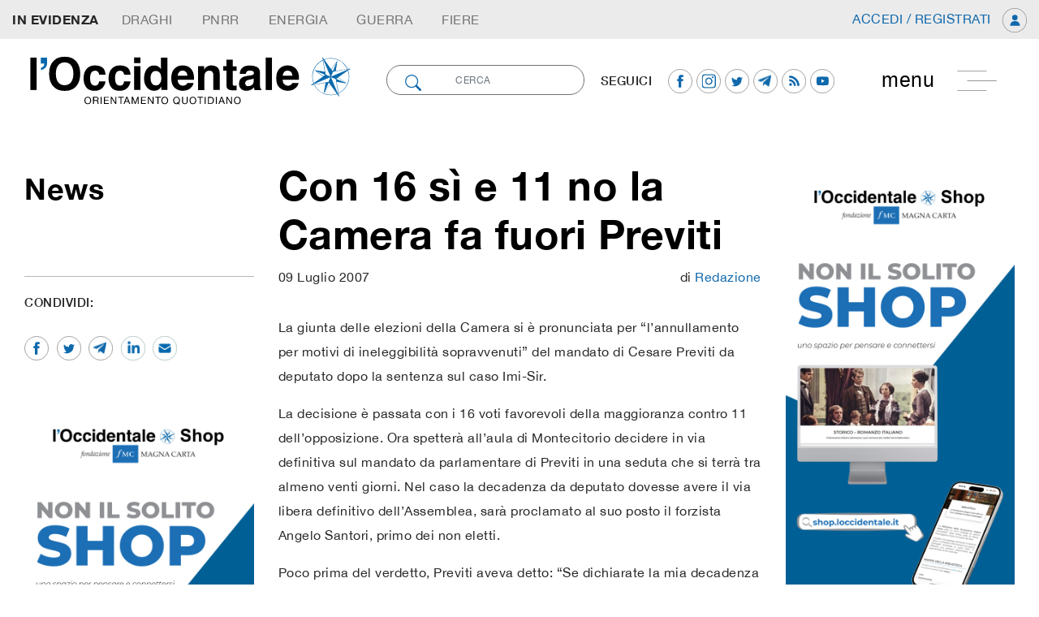

--- FILE ---
content_type: text/html; charset=UTF-8
request_url: https://loccidentale.it/con-16-si-e-11-no-la-camera-fa-fuori-previti/
body_size: 170167
content:
<!doctype html>
<html class="no-js" lang="it-IT">
<!--[if lt IE 7]>      <html class="no-js lt-ie9 lt-ie8 lt-ie7" lang=""> <![endif]-->
<!--[if IE 7]>         <html class="no-js lt-ie9 lt-ie8" lang=""> <![endif]-->
<!--[if IE 8]>         <html class="no-js lt-ie9" lang=""> <![endif]-->
<!--[if gt IE 8]><!-->
<html class="no-js" lang="it">
<!--<![endif]-->

<head>
        <meta charset="utf-8">
    <meta http-equiv="X-UA-Compatible" content="IE=edge,chrome=1">
    <meta name="viewport" content="width=device-width, initial-scale=1">
    <!-- Pingback URL -->
    <link rel="pingback" href="xmlrpc.php" />
    <link rel="author" href="humans.txt" />
    <link rel="alternate" type="application/rss+xml" title="l'occidentale Feed" href="https://loccidentale.it/feed/">

    <link rel="apple-touch-icon" sizes="57x57" href="https://loccidentale.it/wp-content/themes/emcode/assets/includes/favicon/apple-icon-57x57.png">
    <link rel="apple-touch-icon" sizes="60x60" href="https://loccidentale.it/wp-content/themes/emcode/assets/includes/favicon/apple-icon-60x60.png">
    <link rel="apple-touch-icon" sizes="72x72" href="https://loccidentale.it/wp-content/themes/emcode/assets/includes/favicon/apple-icon-72x72.png">
    <link rel="apple-touch-icon" sizes="76x76" href="https://loccidentale.it/wp-content/themes/emcode/assets/includes/favicon/apple-icon-76x76.png">
    <link rel="apple-touch-icon" sizes="114x114" href="https://loccidentale.it/wp-content/themes/emcode/assets/includes/favicon/apple-icon-114x114.png">
    <link rel="apple-touch-icon" sizes="120x120" href="https://loccidentale.it/wp-content/themes/emcode/assets/includes/favicon/apple-icon-120x120.png">
    <link rel="apple-touch-icon" sizes="144x144" href="https://loccidentale.it/wp-content/themes/emcode/assets/includes/favicon/apple-icon-144x144.png">
    <link rel="apple-touch-icon" sizes="152x152" href="https://loccidentale.it/wp-content/themes/emcode/assets/includes/favicon/apple-icon-152x152.png">
    <link rel="apple-touch-icon" sizes="180x180" href="https://loccidentale.it/wp-content/themes/emcode/assets/includes/favicon/apple-icon-180x180.png">
    <link rel="icon" type="image/png" sizes="192x192" href="https://loccidentale.it/wp-content/themes/emcode/assets/includes/favicon/android-icon-192x192.png">
    <link rel="icon" type="image/png" sizes="32x32" href="https://loccidentale.it/wp-content/themes/emcode/assets/includes/favicon/favicon-32x32.png">
    <link rel="icon" type="image/png" sizes="96x96" href="https://loccidentale.it/wp-content/themes/emcode/assets/includes/favicon/favicon-96x96.png">
    <link rel="icon" type="image/png" sizes="16x16" href="https://loccidentale.it/wp-content/themes/emcode/assets/includes/favicon/favicon-16x16.png">
    <link rel="manifest" href="https://loccidentale.it/wp-content/themes/emcode/assets/includes/favicon/manifest.json">

    <!--Select mobile color status bar-->
    <!-- Chrome, Firefox OS and Opera -->
    <meta name="theme-color" content="" />
    <!-- Windows Phone -->
    <meta name="msapplication-navbutton-color" content="" />
    <!-- iOS Safari -->
    <meta name="apple-mobile-web-app-capable" content="yes" />
    <meta name="apple-mobile-web-app-status-bar-style" content="black-translucent" />

    <link href="" rel="stylesheet">    <link href="" rel="stylesheet">    <link href="" rel="stylesheet">    		    <!-- PVC Template -->
    <script type="text/template" id="pvc-stats-view-template">
    <i class="pvc-stats-icon small" aria-hidden="true"><svg xmlns="http://www.w3.org/2000/svg" version="1.0" viewBox="0 0 502 315" preserveAspectRatio="xMidYMid meet"><g transform="translate(0,332) scale(0.1,-0.1)" fill="" stroke="none"><path d="M2394 3279 l-29 -30 -3 -207 c-2 -182 0 -211 15 -242 39 -76 157 -76 196 0 15 31 17 60 15 243 l-3 209 -33 29 c-26 23 -41 29 -80 29 -41 0 -53 -5 -78 -31z"/><path d="M3085 3251 c-45 -19 -58 -50 -96 -229 -47 -217 -49 -260 -13 -295 52 -53 146 -42 177 20 16 31 87 366 87 410 0 70 -86 122 -155 94z"/><path d="M1751 3234 c-13 -9 -29 -31 -37 -50 -12 -29 -10 -49 21 -204 19 -94 39 -189 45 -210 14 -50 54 -80 110 -80 34 0 48 6 76 34 21 21 34 44 34 59 0 14 -18 113 -40 219 -37 178 -43 195 -70 221 -36 32 -101 37 -139 11z"/><path d="M1163 3073 c-36 -7 -73 -59 -73 -102 0 -56 133 -378 171 -413 34 -32 83 -37 129 -13 70 36 67 87 -16 290 -86 209 -89 214 -129 231 -35 14 -42 15 -82 7z"/><path d="M3689 3066 c-15 -9 -33 -30 -42 -48 -48 -103 -147 -355 -147 -375 0 -98 131 -148 192 -74 13 15 57 108 97 206 80 196 84 226 37 273 -30 30 -99 39 -137 18z"/><path d="M583 2784 c-38 -19 -67 -74 -58 -113 9 -42 211 -354 242 -373 16 -10 45 -18 66 -18 51 0 107 52 107 100 0 39 -1 41 -124 234 -80 126 -108 162 -133 173 -41 17 -61 16 -100 -3z"/><path d="M4250 2784 c-14 -9 -74 -91 -133 -183 -95 -150 -107 -173 -107 -213 0 -55 33 -94 87 -104 67 -13 90 8 211 198 130 202 137 225 78 284 -27 27 -42 34 -72 34 -22 0 -50 -8 -64 -16z"/><path d="M2275 2693 c-553 -48 -1095 -270 -1585 -649 -135 -104 -459 -423 -483 -476 -23 -49 -22 -139 2 -186 73 -142 361 -457 571 -626 285 -228 642 -407 990 -497 242 -63 336 -73 660 -74 310 0 370 5 595 52 535 111 1045 392 1455 803 122 121 250 273 275 326 19 41 19 137 0 174 -41 79 -309 363 -465 492 -447 370 -946 591 -1479 653 -113 14 -422 18 -536 8z m395 -428 c171 -34 330 -124 456 -258 112 -119 167 -219 211 -378 27 -96 24 -300 -5 -401 -72 -255 -236 -447 -474 -557 -132 -62 -201 -76 -368 -76 -167 0 -236 14 -368 76 -213 98 -373 271 -451 485 -162 444 86 934 547 1084 153 49 292 57 452 25z m909 -232 c222 -123 408 -262 593 -441 76 -74 138 -139 138 -144 0 -16 -233 -242 -330 -319 -155 -123 -309 -223 -461 -299 l-81 -41 32 46 c18 26 49 83 70 128 143 306 141 649 -6 957 -25 52 -61 116 -79 142 l-34 47 45 -20 c26 -10 76 -36 113 -56z m-2057 25 c-40 -58 -105 -190 -130 -263 -110 -324 -59 -707 132 -981 25 -35 42 -64 37 -64 -19 0 -241 119 -326 174 -188 122 -406 314 -532 468 l-58 71 108 103 c185 178 428 349 672 473 66 33 121 60 123 61 2 0 -10 -19 -26 -42z"/><path d="M2375 1950 c-198 -44 -350 -190 -395 -379 -18 -76 -8 -221 19 -290 114 -284 457 -406 731 -260 98 52 188 154 231 260 27 69 37 214 19 290 -38 163 -166 304 -326 360 -67 23 -215 33 -279 19z"/></g></svg></i>
	 <%= total_view %> 	<% if ( today_view > 0 ) { %>
		<span class="views_today">,  <%= today_view %> views today</span>
	<% } %>
	</span>
	</script>
		    <meta name='robots' content='index, follow, max-image-preview:large, max-snippet:-1, max-video-preview:-1' />
	<style>img:is([sizes="auto" i], [sizes^="auto," i]) { contain-intrinsic-size: 3000px 1500px }</style>
	
	<!-- This site is optimized with the Yoast SEO plugin v26.6 - https://yoast.com/wordpress/plugins/seo/ -->
	<title>Con 16 sì e 11 no la Camera fa fuori Previti - l&#039;occidentale</title>
	<link rel="canonical" href="https://loccidentale.it/con-16-si-e-11-no-la-camera-fa-fuori-previti/" />
	<meta property="og:locale" content="it_IT" />
	<meta property="og:type" content="article" />
	<meta property="og:title" content="Con 16 sì e 11 no la Camera fa fuori Previti - l&#039;occidentale" />
	<meta property="og:description" content="La giunta delle elezioni della Camera si è pronunciata per &quot;l&#039;annullamento per motivi di ineleggibilità sopravvenuti&quot; del mandato di Cesare Previti da deputato dopo la sentenza sul caso Imi-Sir." />
	<meta property="og:url" content="https://loccidentale.it/con-16-si-e-11-no-la-camera-fa-fuori-previti/" />
	<meta property="og:site_name" content="l&#039;occidentale" />
	<meta property="article:publisher" content="https://www.facebook.com/loccidentale" />
	<meta property="article:published_time" content="2007-07-09T13:43:02+00:00" />
	<meta property="article:modified_time" content="2022-05-28T10:06:58+00:00" />
	<meta name="author" content="Redazione" />
	<meta name="twitter:card" content="summary_large_image" />
	<meta name="twitter:creator" content="@occidentale" />
	<meta name="twitter:site" content="@occidentale" />
	<meta name="twitter:label1" content="Scritto da" />
	<meta name="twitter:data1" content="Redazione" />
	<meta name="twitter:label2" content="Tempo di lettura stimato" />
	<meta name="twitter:data2" content="1 minuto" />
	<script type="application/ld+json" class="yoast-schema-graph">{"@context":"https://schema.org","@graph":[{"@type":"Article","@id":"https://loccidentale.it/con-16-si-e-11-no-la-camera-fa-fuori-previti/#article","isPartOf":{"@id":"https://loccidentale.it/con-16-si-e-11-no-la-camera-fa-fuori-previti/"},"author":{"name":"Redazione","@id":"https://loccidentale.it/#/schema/person/9e724122e06658398fb0c35fb312a907"},"headline":"Con 16 sì e 11 no la Camera fa fuori Previti","datePublished":"2007-07-09T13:43:02+00:00","dateModified":"2022-05-28T10:06:58+00:00","mainEntityOfPage":{"@id":"https://loccidentale.it/con-16-si-e-11-no-la-camera-fa-fuori-previti/"},"wordCount":180,"commentCount":0,"publisher":{"@id":"https://loccidentale.it/#organization"},"articleSection":["News"],"inLanguage":"it-IT","potentialAction":[{"@type":"CommentAction","name":"Comment","target":["https://loccidentale.it/con-16-si-e-11-no-la-camera-fa-fuori-previti/#respond"]}]},{"@type":"WebPage","@id":"https://loccidentale.it/con-16-si-e-11-no-la-camera-fa-fuori-previti/","url":"https://loccidentale.it/con-16-si-e-11-no-la-camera-fa-fuori-previti/","name":"Con 16 sì e 11 no la Camera fa fuori Previti - l'occidentale","isPartOf":{"@id":"https://loccidentale.it/#website"},"datePublished":"2007-07-09T13:43:02+00:00","dateModified":"2022-05-28T10:06:58+00:00","breadcrumb":{"@id":"https://loccidentale.it/con-16-si-e-11-no-la-camera-fa-fuori-previti/#breadcrumb"},"inLanguage":"it-IT","potentialAction":[{"@type":"ReadAction","target":["https://loccidentale.it/con-16-si-e-11-no-la-camera-fa-fuori-previti/"]}]},{"@type":"BreadcrumbList","@id":"https://loccidentale.it/con-16-si-e-11-no-la-camera-fa-fuori-previti/#breadcrumb","itemListElement":[{"@type":"ListItem","position":1,"name":"Home","item":"https://loccidentale.it/"},{"@type":"ListItem","position":2,"name":"Con 16 sì e 11 no la Camera fa fuori Previti"}]},{"@type":"WebSite","@id":"https://loccidentale.it/#website","url":"https://loccidentale.it/","name":"l'occidentale","description":"Orientamento Quotidiano","publisher":{"@id":"https://loccidentale.it/#organization"},"potentialAction":[{"@type":"SearchAction","target":{"@type":"EntryPoint","urlTemplate":"https://loccidentale.it/?s={search_term_string}"},"query-input":{"@type":"PropertyValueSpecification","valueRequired":true,"valueName":"search_term_string"}}],"inLanguage":"it-IT"},{"@type":"Organization","@id":"https://loccidentale.it/#organization","name":"l'occidentale","url":"https://loccidentale.it/","logo":{"@type":"ImageObject","inLanguage":"it-IT","@id":"https://loccidentale.it/#/schema/logo/image/","url":"https://loccidentale.it/wp-content/uploads/Occidentale-Logo-Integrale.png","contentUrl":"https://loccidentale.it/wp-content/uploads/Occidentale-Logo-Integrale.png","width":1232,"height":327,"caption":"l'occidentale"},"image":{"@id":"https://loccidentale.it/#/schema/logo/image/"},"sameAs":["https://www.facebook.com/loccidentale","https://x.com/occidentale","https://www.instagram.com/"]},{"@type":"Person","@id":"https://loccidentale.it/#/schema/person/9e724122e06658398fb0c35fb312a907","name":"Redazione","image":{"@type":"ImageObject","inLanguage":"it-IT","@id":"https://loccidentale.it/#/schema/person/image/","url":"https://secure.gravatar.com/avatar/c49f5f391327f8ab9d9d5f864291e6ef77f9d4bab28895d15b45bfc96a1f72b2?s=96&d=mm&r=g","contentUrl":"https://secure.gravatar.com/avatar/c49f5f391327f8ab9d9d5f864291e6ef77f9d4bab28895d15b45bfc96a1f72b2?s=96&d=mm&r=g","caption":"Redazione"}}]}</script>
	<!-- / Yoast SEO plugin. -->


<link rel='dns-prefetch' href='//code.jquery.com' />
<link rel='dns-prefetch' href='//ajax.googleapis.com' />
<link rel='dns-prefetch' href='//cdnjs.cloudflare.com' />
<link rel='dns-prefetch' href='//maxcdn.bootstrapcdn.com' />
<link rel='dns-prefetch' href='//www.paypalobjects.com' />
<link rel='dns-prefetch' href='//cdn.plot.ly' />
<link rel="alternate" type="application/rss+xml" title="l&#039;occidentale &raquo; Con 16 sì e 11 no la Camera fa fuori Previti Feed dei commenti" href="https://loccidentale.it/con-16-si-e-11-no-la-camera-fa-fuori-previti/feed/" />
<script type="text/javascript">
/* <![CDATA[ */
window._wpemojiSettings = {"baseUrl":"https:\/\/s.w.org\/images\/core\/emoji\/16.0.1\/72x72\/","ext":".png","svgUrl":"https:\/\/s.w.org\/images\/core\/emoji\/16.0.1\/svg\/","svgExt":".svg","source":{"concatemoji":"https:\/\/loccidentale.it\/wp-includes\/js\/wp-emoji-release.min.js"}};
/*! This file is auto-generated */
!function(s,n){var o,i,e;function c(e){try{var t={supportTests:e,timestamp:(new Date).valueOf()};sessionStorage.setItem(o,JSON.stringify(t))}catch(e){}}function p(e,t,n){e.clearRect(0,0,e.canvas.width,e.canvas.height),e.fillText(t,0,0);var t=new Uint32Array(e.getImageData(0,0,e.canvas.width,e.canvas.height).data),a=(e.clearRect(0,0,e.canvas.width,e.canvas.height),e.fillText(n,0,0),new Uint32Array(e.getImageData(0,0,e.canvas.width,e.canvas.height).data));return t.every(function(e,t){return e===a[t]})}function u(e,t){e.clearRect(0,0,e.canvas.width,e.canvas.height),e.fillText(t,0,0);for(var n=e.getImageData(16,16,1,1),a=0;a<n.data.length;a++)if(0!==n.data[a])return!1;return!0}function f(e,t,n,a){switch(t){case"flag":return n(e,"\ud83c\udff3\ufe0f\u200d\u26a7\ufe0f","\ud83c\udff3\ufe0f\u200b\u26a7\ufe0f")?!1:!n(e,"\ud83c\udde8\ud83c\uddf6","\ud83c\udde8\u200b\ud83c\uddf6")&&!n(e,"\ud83c\udff4\udb40\udc67\udb40\udc62\udb40\udc65\udb40\udc6e\udb40\udc67\udb40\udc7f","\ud83c\udff4\u200b\udb40\udc67\u200b\udb40\udc62\u200b\udb40\udc65\u200b\udb40\udc6e\u200b\udb40\udc67\u200b\udb40\udc7f");case"emoji":return!a(e,"\ud83e\udedf")}return!1}function g(e,t,n,a){var r="undefined"!=typeof WorkerGlobalScope&&self instanceof WorkerGlobalScope?new OffscreenCanvas(300,150):s.createElement("canvas"),o=r.getContext("2d",{willReadFrequently:!0}),i=(o.textBaseline="top",o.font="600 32px Arial",{});return e.forEach(function(e){i[e]=t(o,e,n,a)}),i}function t(e){var t=s.createElement("script");t.src=e,t.defer=!0,s.head.appendChild(t)}"undefined"!=typeof Promise&&(o="wpEmojiSettingsSupports",i=["flag","emoji"],n.supports={everything:!0,everythingExceptFlag:!0},e=new Promise(function(e){s.addEventListener("DOMContentLoaded",e,{once:!0})}),new Promise(function(t){var n=function(){try{var e=JSON.parse(sessionStorage.getItem(o));if("object"==typeof e&&"number"==typeof e.timestamp&&(new Date).valueOf()<e.timestamp+604800&&"object"==typeof e.supportTests)return e.supportTests}catch(e){}return null}();if(!n){if("undefined"!=typeof Worker&&"undefined"!=typeof OffscreenCanvas&&"undefined"!=typeof URL&&URL.createObjectURL&&"undefined"!=typeof Blob)try{var e="postMessage("+g.toString()+"("+[JSON.stringify(i),f.toString(),p.toString(),u.toString()].join(",")+"));",a=new Blob([e],{type:"text/javascript"}),r=new Worker(URL.createObjectURL(a),{name:"wpTestEmojiSupports"});return void(r.onmessage=function(e){c(n=e.data),r.terminate(),t(n)})}catch(e){}c(n=g(i,f,p,u))}t(n)}).then(function(e){for(var t in e)n.supports[t]=e[t],n.supports.everything=n.supports.everything&&n.supports[t],"flag"!==t&&(n.supports.everythingExceptFlag=n.supports.everythingExceptFlag&&n.supports[t]);n.supports.everythingExceptFlag=n.supports.everythingExceptFlag&&!n.supports.flag,n.DOMReady=!1,n.readyCallback=function(){n.DOMReady=!0}}).then(function(){return e}).then(function(){var e;n.supports.everything||(n.readyCallback(),(e=n.source||{}).concatemoji?t(e.concatemoji):e.wpemoji&&e.twemoji&&(t(e.twemoji),t(e.wpemoji)))}))}((window,document),window._wpemojiSettings);
/* ]]> */
</script>
<style id='wp-emoji-styles-inline-css' type='text/css'>

	img.wp-smiley, img.emoji {
		display: inline !important;
		border: none !important;
		box-shadow: none !important;
		height: 1em !important;
		width: 1em !important;
		margin: 0 0.07em !important;
		vertical-align: -0.1em !important;
		background: none !important;
		padding: 0 !important;
	}
</style>
<link rel='stylesheet' id='wp-block-library-css' href='https://loccidentale.it/wp-includes/css/dist/block-library/style.min.css' type='text/css' media='all' />
<style id='classic-theme-styles-inline-css' type='text/css'>
/*! This file is auto-generated */
.wp-block-button__link{color:#fff;background-color:#32373c;border-radius:9999px;box-shadow:none;text-decoration:none;padding:calc(.667em + 2px) calc(1.333em + 2px);font-size:1.125em}.wp-block-file__button{background:#32373c;color:#fff;text-decoration:none}
</style>
<style id='global-styles-inline-css' type='text/css'>
:root{--wp--preset--aspect-ratio--square: 1;--wp--preset--aspect-ratio--4-3: 4/3;--wp--preset--aspect-ratio--3-4: 3/4;--wp--preset--aspect-ratio--3-2: 3/2;--wp--preset--aspect-ratio--2-3: 2/3;--wp--preset--aspect-ratio--16-9: 16/9;--wp--preset--aspect-ratio--9-16: 9/16;--wp--preset--color--black: #000000;--wp--preset--color--cyan-bluish-gray: #abb8c3;--wp--preset--color--white: #ffffff;--wp--preset--color--pale-pink: #f78da7;--wp--preset--color--vivid-red: #cf2e2e;--wp--preset--color--luminous-vivid-orange: #ff6900;--wp--preset--color--luminous-vivid-amber: #fcb900;--wp--preset--color--light-green-cyan: #7bdcb5;--wp--preset--color--vivid-green-cyan: #00d084;--wp--preset--color--pale-cyan-blue: #8ed1fc;--wp--preset--color--vivid-cyan-blue: #0693e3;--wp--preset--color--vivid-purple: #9b51e0;--wp--preset--gradient--vivid-cyan-blue-to-vivid-purple: linear-gradient(135deg,rgba(6,147,227,1) 0%,rgb(155,81,224) 100%);--wp--preset--gradient--light-green-cyan-to-vivid-green-cyan: linear-gradient(135deg,rgb(122,220,180) 0%,rgb(0,208,130) 100%);--wp--preset--gradient--luminous-vivid-amber-to-luminous-vivid-orange: linear-gradient(135deg,rgba(252,185,0,1) 0%,rgba(255,105,0,1) 100%);--wp--preset--gradient--luminous-vivid-orange-to-vivid-red: linear-gradient(135deg,rgba(255,105,0,1) 0%,rgb(207,46,46) 100%);--wp--preset--gradient--very-light-gray-to-cyan-bluish-gray: linear-gradient(135deg,rgb(238,238,238) 0%,rgb(169,184,195) 100%);--wp--preset--gradient--cool-to-warm-spectrum: linear-gradient(135deg,rgb(74,234,220) 0%,rgb(151,120,209) 20%,rgb(207,42,186) 40%,rgb(238,44,130) 60%,rgb(251,105,98) 80%,rgb(254,248,76) 100%);--wp--preset--gradient--blush-light-purple: linear-gradient(135deg,rgb(255,206,236) 0%,rgb(152,150,240) 100%);--wp--preset--gradient--blush-bordeaux: linear-gradient(135deg,rgb(254,205,165) 0%,rgb(254,45,45) 50%,rgb(107,0,62) 100%);--wp--preset--gradient--luminous-dusk: linear-gradient(135deg,rgb(255,203,112) 0%,rgb(199,81,192) 50%,rgb(65,88,208) 100%);--wp--preset--gradient--pale-ocean: linear-gradient(135deg,rgb(255,245,203) 0%,rgb(182,227,212) 50%,rgb(51,167,181) 100%);--wp--preset--gradient--electric-grass: linear-gradient(135deg,rgb(202,248,128) 0%,rgb(113,206,126) 100%);--wp--preset--gradient--midnight: linear-gradient(135deg,rgb(2,3,129) 0%,rgb(40,116,252) 100%);--wp--preset--font-size--small: 13px;--wp--preset--font-size--medium: 20px;--wp--preset--font-size--large: 36px;--wp--preset--font-size--x-large: 42px;--wp--preset--spacing--20: 0.44rem;--wp--preset--spacing--30: 0.67rem;--wp--preset--spacing--40: 1rem;--wp--preset--spacing--50: 1.5rem;--wp--preset--spacing--60: 2.25rem;--wp--preset--spacing--70: 3.38rem;--wp--preset--spacing--80: 5.06rem;--wp--preset--shadow--natural: 6px 6px 9px rgba(0, 0, 0, 0.2);--wp--preset--shadow--deep: 12px 12px 50px rgba(0, 0, 0, 0.4);--wp--preset--shadow--sharp: 6px 6px 0px rgba(0, 0, 0, 0.2);--wp--preset--shadow--outlined: 6px 6px 0px -3px rgba(255, 255, 255, 1), 6px 6px rgba(0, 0, 0, 1);--wp--preset--shadow--crisp: 6px 6px 0px rgba(0, 0, 0, 1);}:where(.is-layout-flex){gap: 0.5em;}:where(.is-layout-grid){gap: 0.5em;}body .is-layout-flex{display: flex;}.is-layout-flex{flex-wrap: wrap;align-items: center;}.is-layout-flex > :is(*, div){margin: 0;}body .is-layout-grid{display: grid;}.is-layout-grid > :is(*, div){margin: 0;}:where(.wp-block-columns.is-layout-flex){gap: 2em;}:where(.wp-block-columns.is-layout-grid){gap: 2em;}:where(.wp-block-post-template.is-layout-flex){gap: 1.25em;}:where(.wp-block-post-template.is-layout-grid){gap: 1.25em;}.has-black-color{color: var(--wp--preset--color--black) !important;}.has-cyan-bluish-gray-color{color: var(--wp--preset--color--cyan-bluish-gray) !important;}.has-white-color{color: var(--wp--preset--color--white) !important;}.has-pale-pink-color{color: var(--wp--preset--color--pale-pink) !important;}.has-vivid-red-color{color: var(--wp--preset--color--vivid-red) !important;}.has-luminous-vivid-orange-color{color: var(--wp--preset--color--luminous-vivid-orange) !important;}.has-luminous-vivid-amber-color{color: var(--wp--preset--color--luminous-vivid-amber) !important;}.has-light-green-cyan-color{color: var(--wp--preset--color--light-green-cyan) !important;}.has-vivid-green-cyan-color{color: var(--wp--preset--color--vivid-green-cyan) !important;}.has-pale-cyan-blue-color{color: var(--wp--preset--color--pale-cyan-blue) !important;}.has-vivid-cyan-blue-color{color: var(--wp--preset--color--vivid-cyan-blue) !important;}.has-vivid-purple-color{color: var(--wp--preset--color--vivid-purple) !important;}.has-black-background-color{background-color: var(--wp--preset--color--black) !important;}.has-cyan-bluish-gray-background-color{background-color: var(--wp--preset--color--cyan-bluish-gray) !important;}.has-white-background-color{background-color: var(--wp--preset--color--white) !important;}.has-pale-pink-background-color{background-color: var(--wp--preset--color--pale-pink) !important;}.has-vivid-red-background-color{background-color: var(--wp--preset--color--vivid-red) !important;}.has-luminous-vivid-orange-background-color{background-color: var(--wp--preset--color--luminous-vivid-orange) !important;}.has-luminous-vivid-amber-background-color{background-color: var(--wp--preset--color--luminous-vivid-amber) !important;}.has-light-green-cyan-background-color{background-color: var(--wp--preset--color--light-green-cyan) !important;}.has-vivid-green-cyan-background-color{background-color: var(--wp--preset--color--vivid-green-cyan) !important;}.has-pale-cyan-blue-background-color{background-color: var(--wp--preset--color--pale-cyan-blue) !important;}.has-vivid-cyan-blue-background-color{background-color: var(--wp--preset--color--vivid-cyan-blue) !important;}.has-vivid-purple-background-color{background-color: var(--wp--preset--color--vivid-purple) !important;}.has-black-border-color{border-color: var(--wp--preset--color--black) !important;}.has-cyan-bluish-gray-border-color{border-color: var(--wp--preset--color--cyan-bluish-gray) !important;}.has-white-border-color{border-color: var(--wp--preset--color--white) !important;}.has-pale-pink-border-color{border-color: var(--wp--preset--color--pale-pink) !important;}.has-vivid-red-border-color{border-color: var(--wp--preset--color--vivid-red) !important;}.has-luminous-vivid-orange-border-color{border-color: var(--wp--preset--color--luminous-vivid-orange) !important;}.has-luminous-vivid-amber-border-color{border-color: var(--wp--preset--color--luminous-vivid-amber) !important;}.has-light-green-cyan-border-color{border-color: var(--wp--preset--color--light-green-cyan) !important;}.has-vivid-green-cyan-border-color{border-color: var(--wp--preset--color--vivid-green-cyan) !important;}.has-pale-cyan-blue-border-color{border-color: var(--wp--preset--color--pale-cyan-blue) !important;}.has-vivid-cyan-blue-border-color{border-color: var(--wp--preset--color--vivid-cyan-blue) !important;}.has-vivid-purple-border-color{border-color: var(--wp--preset--color--vivid-purple) !important;}.has-vivid-cyan-blue-to-vivid-purple-gradient-background{background: var(--wp--preset--gradient--vivid-cyan-blue-to-vivid-purple) !important;}.has-light-green-cyan-to-vivid-green-cyan-gradient-background{background: var(--wp--preset--gradient--light-green-cyan-to-vivid-green-cyan) !important;}.has-luminous-vivid-amber-to-luminous-vivid-orange-gradient-background{background: var(--wp--preset--gradient--luminous-vivid-amber-to-luminous-vivid-orange) !important;}.has-luminous-vivid-orange-to-vivid-red-gradient-background{background: var(--wp--preset--gradient--luminous-vivid-orange-to-vivid-red) !important;}.has-very-light-gray-to-cyan-bluish-gray-gradient-background{background: var(--wp--preset--gradient--very-light-gray-to-cyan-bluish-gray) !important;}.has-cool-to-warm-spectrum-gradient-background{background: var(--wp--preset--gradient--cool-to-warm-spectrum) !important;}.has-blush-light-purple-gradient-background{background: var(--wp--preset--gradient--blush-light-purple) !important;}.has-blush-bordeaux-gradient-background{background: var(--wp--preset--gradient--blush-bordeaux) !important;}.has-luminous-dusk-gradient-background{background: var(--wp--preset--gradient--luminous-dusk) !important;}.has-pale-ocean-gradient-background{background: var(--wp--preset--gradient--pale-ocean) !important;}.has-electric-grass-gradient-background{background: var(--wp--preset--gradient--electric-grass) !important;}.has-midnight-gradient-background{background: var(--wp--preset--gradient--midnight) !important;}.has-small-font-size{font-size: var(--wp--preset--font-size--small) !important;}.has-medium-font-size{font-size: var(--wp--preset--font-size--medium) !important;}.has-large-font-size{font-size: var(--wp--preset--font-size--large) !important;}.has-x-large-font-size{font-size: var(--wp--preset--font-size--x-large) !important;}
:where(.wp-block-post-template.is-layout-flex){gap: 1.25em;}:where(.wp-block-post-template.is-layout-grid){gap: 1.25em;}
:where(.wp-block-columns.is-layout-flex){gap: 2em;}:where(.wp-block-columns.is-layout-grid){gap: 2em;}
:root :where(.wp-block-pullquote){font-size: 1.5em;line-height: 1.6;}
</style>
<link rel='stylesheet' id='contact-form-7-css' href='https://loccidentale.it/wp-content/plugins/contact-form-7/includes/css/styles.css' type='text/css' media='all' />
<link rel='stylesheet' id='a3-pvc-style-css' href='https://loccidentale.it/wp-content/plugins/page-views-count/assets/css/style.min.css' type='text/css' media='all' />
<link rel='stylesheet' id='a3pvc-css' href='//loccidentale.it/wp-content/uploads/sass/pvc.min.css' type='text/css' media='all' />
<link rel='stylesheet' id='Bootstrap-css' href='https://maxcdn.bootstrapcdn.com/bootstrap/4.1.3/css/bootstrap.min.css' type='text/css' media='all' />
<link rel='stylesheet' id='Boostrap-engine-css' href='https://loccidentale.it/wp-content/themes/emcode/assets/includes/css/engine-bt4.css' type='text/css' media='all' />
<link rel='stylesheet' id='navbar-setting-css' href='https://loccidentale.it/wp-content/themes/emcode/assets/includes/css/nav.css' type='text/css' media='all' />
<link rel='stylesheet' id='default-css' href='https://loccidentale.it/wp-content/themes/emcode/assets/custom.css' type='text/css' media='all' />
<link rel="stylesheet" type="text/css" href="https://loccidentale.it/wp-content/plugins/smart-slider-3/Public/SmartSlider3/Application/Frontend/Assets/dist/smartslider.min.css?ver=667fb12b" media="all">
<style data-related="n2-ss-3">div#n2-ss-3 .n2-ss-slider-1{display:grid;position:relative;}div#n2-ss-3 .n2-ss-slider-2{display:grid;position:relative;overflow:hidden;padding:0px 0px 0px 0px;border:0px solid RGBA(62,62,62,1);border-radius:0px;background-clip:padding-box;background-repeat:repeat;background-position:50% 50%;background-size:cover;background-attachment:scroll;z-index:1;}div#n2-ss-3:not(.n2-ss-loaded) .n2-ss-slider-2{background-image:none !important;}div#n2-ss-3 .n2-ss-slider-3{display:grid;grid-template-areas:'cover';position:relative;overflow:hidden;z-index:10;}div#n2-ss-3 .n2-ss-slider-3 > *{grid-area:cover;}div#n2-ss-3 .n2-ss-slide-backgrounds,div#n2-ss-3 .n2-ss-slider-3 > .n2-ss-divider{position:relative;}div#n2-ss-3 .n2-ss-slide-backgrounds{z-index:10;}div#n2-ss-3 .n2-ss-slide-backgrounds > *{overflow:hidden;}div#n2-ss-3 .n2-ss-slide-background{transform:translateX(-100000px);}div#n2-ss-3 .n2-ss-slider-4{place-self:center;position:relative;width:100%;height:100%;z-index:20;display:grid;grid-template-areas:'slide';}div#n2-ss-3 .n2-ss-slider-4 > *{grid-area:slide;}div#n2-ss-3.n2-ss-full-page--constrain-ratio .n2-ss-slider-4{height:auto;}div#n2-ss-3 .n2-ss-slide{display:grid;place-items:center;grid-auto-columns:100%;position:relative;z-index:20;-webkit-backface-visibility:hidden;transform:translateX(-100000px);}div#n2-ss-3 .n2-ss-slide{perspective:1500px;}div#n2-ss-3 .n2-ss-slide-active{z-index:21;}.n2-ss-background-animation{position:absolute;top:0;left:0;width:100%;height:100%;z-index:3;}div#n2-ss-3 .n2-ss-slide-limiter{max-width:800px;}div#n2-ss-3 .n-uc-NqxVFGEvSDh9{padding:10px 10px 10px 10px}div#n2-ss-3 .n-uc-co9IwCC5ZTRs{padding:10px 10px 10px 10px}@media (min-width: 1200px){div#n2-ss-3 [data-hide-desktopportrait="1"]{display: none !important;}}@media (orientation: landscape) and (max-width: 1199px) and (min-width: 901px),(orientation: portrait) and (max-width: 1199px) and (min-width: 701px){div#n2-ss-3 [data-hide-tabletportrait="1"]{display: none !important;}}@media (orientation: landscape) and (max-width: 900px),(orientation: portrait) and (max-width: 700px){div#n2-ss-3 [data-hide-mobileportrait="1"]{display: none !important;}}</style>
<script>(function(){this._N2=this._N2||{_r:[],_d:[],r:function(){this._r.push(arguments)},d:function(){this._d.push(arguments)}}}).call(window);</script><script src="https://loccidentale.it/wp-content/plugins/smart-slider-3/Public/SmartSlider3/Application/Frontend/Assets/dist/n2.min.js?ver=667fb12b" defer async></script>
<script src="https://loccidentale.it/wp-content/plugins/smart-slider-3/Public/SmartSlider3/Application/Frontend/Assets/dist/smartslider-frontend.min.js?ver=667fb12b" defer async></script>
<script src="https://loccidentale.it/wp-content/plugins/smart-slider-3/Public/SmartSlider3/Slider/SliderType/Simple/Assets/dist/ss-simple.min.js?ver=667fb12b" defer async></script>
<script>_N2.r('documentReady',function(){_N2.r(["documentReady","smartslider-frontend","ss-simple"],function(){new _N2.SmartSliderSimple('n2-ss-3',{"admin":false,"background.video.mobile":1,"loadingTime":2000,"alias":{"id":0,"smoothScroll":0,"slideSwitch":0,"scroll":1},"align":"normal","isDelayed":0,"responsive":{"mediaQueries":{"all":false,"desktopportrait":["(min-width: 1200px)"],"tabletportrait":["(orientation: landscape) and (max-width: 1199px) and (min-width: 901px)","(orientation: portrait) and (max-width: 1199px) and (min-width: 701px)"],"mobileportrait":["(orientation: landscape) and (max-width: 900px)","(orientation: portrait) and (max-width: 700px)"]},"base":{"slideOuterWidth":800,"slideOuterHeight":1600,"sliderWidth":800,"sliderHeight":1600,"slideWidth":800,"slideHeight":1600},"hideOn":{"desktopLandscape":false,"desktopPortrait":false,"tabletLandscape":false,"tabletPortrait":false,"mobileLandscape":false,"mobilePortrait":false},"onResizeEnabled":true,"type":"fullwidth","sliderHeightBasedOn":"real","focusUser":1,"focusEdge":"auto","breakpoints":[{"device":"tabletPortrait","type":"max-screen-width","portraitWidth":1199,"landscapeWidth":1199},{"device":"mobilePortrait","type":"max-screen-width","portraitWidth":700,"landscapeWidth":900}],"enabledDevices":{"desktopLandscape":0,"desktopPortrait":1,"tabletLandscape":0,"tabletPortrait":1,"mobileLandscape":0,"mobilePortrait":1},"sizes":{"desktopPortrait":{"width":800,"height":1600,"max":3000,"min":800},"tabletPortrait":{"width":701,"height":1402,"customHeight":false,"max":1199,"min":701},"mobilePortrait":{"width":320,"height":640,"customHeight":false,"max":900,"min":320}},"overflowHiddenPage":0,"focus":{"offsetTop":"#wpadminbar","offsetBottom":""}},"controls":{"mousewheel":0,"touch":"horizontal","keyboard":1,"blockCarouselInteraction":1},"playWhenVisible":1,"playWhenVisibleAt":0.5,"lazyLoad":0,"lazyLoadNeighbor":0,"blockrightclick":0,"maintainSession":0,"autoplay":{"enabled":1,"start":1,"duration":2000,"autoplayLoop":1,"allowReStart":0,"pause":{"click":0,"mouse":"0","mediaStarted":1},"resume":{"click":0,"mouse":"0","mediaEnded":1,"slidechanged":0},"interval":1,"intervalModifier":"loop","intervalSlide":"current"},"perspective":1500,"layerMode":{"playOnce":0,"playFirstLayer":1,"mode":"skippable","inAnimation":"mainInEnd"},"bgAnimations":0,"mainanimation":{"type":"fade","duration":800,"delay":0,"ease":"easeOutQuad","shiftedBackgroundAnimation":0},"carousel":1,"initCallbacks":function(){}})})});</script><script type="text/javascript" src="https://code.jquery.com/jquery-1.11.3.min.js" id="jquery-js"></script>
<script>window.jQuery || document.write('<script src="https://ajax.googleapis.com/ajax/libs/jquery/3.2.1/jquery.min.js"><\/script>')</script>
<script type="text/javascript" src="https://loccidentale.it/wp-includes/js/underscore.min.js" id="underscore-js"></script>
<script type="text/javascript" src="https://loccidentale.it/wp-includes/js/backbone.min.js" id="backbone-js"></script>
<script type="text/javascript" id="a3-pvc-backbone-js-extra">
/* <![CDATA[ */
var pvc_vars = {"rest_api_url":"https:\/\/loccidentale.it\/wp-json\/pvc\/v1","ajax_url":"https:\/\/loccidentale.it\/wp-admin\/admin-ajax.php","security":"2cc3ef143b","ajax_load_type":"rest_api"};
/* ]]> */
</script>
<script type="text/javascript" src="https://loccidentale.it/wp-content/plugins/page-views-count/assets/js/pvc.backbone.min.js" id="a3-pvc-backbone-js"></script>
<script type="text/javascript" src="https://ajax.googleapis.com/ajax/libs/jquery/2.2.4/jquery.min.js" id="Jquery-min-js"></script>
<script type="text/javascript" src="https://cdnjs.cloudflare.com/ajax/libs/popper.js/1.14.3/umd/popper.min.js" id="Boostrap-min-js"></script>
<script type="text/javascript" src="https://maxcdn.bootstrapcdn.com/bootstrap/4.1.3/js/bootstrap.min.js" id="Boostrap-th-js"></script>
<script type="text/javascript" src="https://www.paypalobjects.com/donate/sdk/donate-sdk.js" id="donate-js"></script>
<script type="text/javascript" src="https://cdn.plot.ly/plotly-2.11.1.min.js" id="plotly-js"></script>
<!--[if lt IE 9]><script type="text/javascript" src="https://loccidentale.it/wp-content/themes/emcode/assets/includes/js/ie9.js" id="ie9-js"></script>
<![endif]--><link rel="https://api.w.org/" href="https://loccidentale.it/wp-json/" /><link rel="alternate" title="JSON" type="application/json" href="https://loccidentale.it/wp-json/wp/v2/posts/4670" /><link rel="EditURI" type="application/rsd+xml" title="RSD" href="https://loccidentale.it/xmlrpc.php?rsd" />
<link rel='shortlink' href='https://loccidentale.it/?p=4670' />
<link rel="alternate" title="oEmbed (JSON)" type="application/json+oembed" href="https://loccidentale.it/wp-json/oembed/1.0/embed?url=https%3A%2F%2Floccidentale.it%2Fcon-16-si-e-11-no-la-camera-fa-fuori-previti%2F" />
<link rel="alternate" title="oEmbed (XML)" type="text/xml+oembed" href="https://loccidentale.it/wp-json/oembed/1.0/embed?url=https%3A%2F%2Floccidentale.it%2Fcon-16-si-e-11-no-la-camera-fa-fuori-previti%2F&#038;format=xml" />
<meta name="redi-version" content="1.2.7" /><!-- Nessuna versione HTML AMP disponibile per questo URL. -->		<style type="text/css" id="wp-custom-css">
			.cat-name h1{
	text-transform:capitalize;
	color:black;
}

.news-block h2{
	color:black;
}

.post-bigger h3{
	font-size:38px;
	line-height:46px;
}

@media screen and (min-width: 992px) and (max-width: 1201px){
		.post-bigger h3{
	  font-size: 22px;
    line-height: 32px;
}
}

@media (max-width: 991px){
	.post-bigger h3{
	  font-size: 20px;
    line-height: 25px;
}
}

hr{
	background:#ccc;
}

.navbar-search .form-control{
	height: calc(42px);
}

.navbar-search .btn-icon{
	height: calc(42px);	
}

#search .form-control{
	font-size:12px;
}

.news-block a:hover{
	text-decoration:none;
}

.staff-name h1{
	font-size:46px;
	color:black;
	font-weight:600;
	line-height:60px;
	padding:25px;
}

.staff-name h2{
	font-size:54px !Important;
	color:black;
	font-weight:600;
	line-height:60px !important;
	padding:50px 0px !Important;
}

.page-template-template-staff .order-first{
	order:1;
}

.page-numbers{
	padding:0.5em 1.2em;
	border-radius:100px;
}

.search-results h1{
	font-size:3.5vw;
	text-transform:none;
	line-height:56px;
}

.search-results .pt-lg-5{
	padding-top:0px !important;
}

@media (min-width: 992px){
.navbar-search{
	width:20%;
}
}

@media screen and (max-width: 991px){
	.login svg{
		width:30px;
		height:30px;
	}
	.tax-autori .cat-name h1,.author .cat-name h1{
	font-size: 38px;
	line-height:48px;
}
.author .cat-name,.tax-autori .cat-name{
		margin-bottom:25px;
}
.author .row.align-items-center.justify-content-center, .tax-autori .row.align-items-center.justify-content-center{
		padding-bottom:25px;
	border-bottom:1px solid #ccc;
	}
	.single-post h1{
		font-size: 24px;
    line-height: 28px;
	}
	.single-post h2{
		font-size: 21px;
    line-height: 24px;
	}
footer .pt-5{
		padding:15px !important;
	}
.single-post .pt-5{
	padding-top:1rem !Important;
}
.page-template-template-staff .pt-5{
	padding-top:1rem !Important;
}
.page-template-template-staff h2{
	font-size:20px;
	line-height:20px;
	padding-top:50px;
}
.img-comitato-editoriale{
	display:none;
}
.no-mobile{
	display:none;
}
.mobile-dx{
	text-align:right;
}
.search-results h1{
	font-size:32px;
	line-height:42px;
	text-transform:none;
}
.page-template-template-contatti .bg-half{
		display:none;
}
}

@media (max-width: 1400px){
	footer .logo-bg{
		background:none !important;
	}	
}

.daily-briefing h3{
	font-size:32px;
	font-weight:600;
	padding-bottom:30px;
}

.daily-briefing .btn{
	margin-top:25px;
}
.copytext .offset-lg-4{
	margin-left:0px;
}

.contatti h1{
	font-size:7vw;
	color:black;
}

@media (max-width: 1400px){
.contatti h1{
	font-size:80px;
}
.navbar-search .form-control{
	height: calc(35px);
}

.navbar-search .btn-icon{
	height: calc(35px);	
}
}

@media screen and (min-width: 991px){
.single-post .the_content h2,.single-post .the_content h3{
	font-weight:600;
}
}

.content-info ul li a {
	line-height:30px;
}

.content-info .pt-5{
	padding-top:1rem !important;
}

.content-info .btn{
	min-width:auto;
}

@media (min-width: 992px){
.banner .bg-primary.pt-lg-5{
    padding-top: 1.5rem!important;
	padding-bottom:1.5rem !important;
}
	.banner .mt--neg{
		margin-top:-135px;
	}
	.whatsapp-share{
	display:none;
}
}

@media (max-width:991px){
.banner .mt--neg{
		display:none;
	}
}

.content-info h3{
	font-size: 30px;
}

.sidebar-article .navbar-social{
	display:block !important;
}

.sidebar-article .navbar-social h5{
	padding-bottom:25px;
}

.btn-outline-sport{
	  color: #6a9594 !important;
    background-color: transparent;
    border-color: #6a9594;
}

blockquote {
  background: #f9f9f9;
  border-left: 10px solid #ccc;
  margin: 1.5em 10px;
  padding: 0.5em 10px;
  quotes: "\201C""\201D""\2018""\2019";
}
blockquote:before {
  color: #ccc;
  content: open-quote;
  font-size: 4em;
  line-height: 0.1em;
  margin-right: 0.25em;
  vertical-align: -0.4em;
}
blockquote p {
  display: inline;
}

.banner-trenitalia{
	display:none;
}

@media (max-width: 1600px){
#navbar h3{
	font-size:28px;
}
}

@media (max-width: 991px){
	.banner-trenitalia{
		display:block;
	}
	.burger-left header.sticky{
		padding-top:0px !important;
		padding-bottom:0px !important;
	}
	.page-numbers{
	margin:2px;
	padding: 2px 12px;
}
	.cat-name h1 {
    font-size: 46px;
    line-height: 46px;
}
p{
	line-height:21px
}
.single-post h2 {
    font-size: 21px;
	line-height: 24px;
}
.single-post h3{
	font-size:20px;
	line-height:24px;
}
.single-post h4{
	font-size:18px;
	line-height:21px;
}
}

.justify-content-center{
	margin:0;
}

.banner-only-mobile{
	display:none !Important;
}

@media(max-width:1000px){
	.banner-only-mobile{
	display:block !Important;
}
}		</style>
		    <!-- Global site tag (gtag.js) - Google Analytics -->
    <script async src="https://www.googletagmanager.com/gtag/js?id=UA-83200363-1"></script>
    <script>
        window.dataLayer = window.dataLayer || [];

        function gtag() {
            dataLayer.push(arguments);
        }
        gtag('js', new Date());

        gtag('config', 'UA-83200363-1');
    </script>
	<!-- Google tag (gtag.js) GA4 -->
<script async src="https://www.googletagmanager.com/gtag/js?id=G-PRPLJ8BFX6"></script>
<script>
  window.dataLayer = window.dataLayer || [];
  function gtag(){dataLayer.push(arguments);}
  gtag('js', new Date());

  gtag('config', 'G-PRPLJ8BFX6');
</script>
	<script type="text/javascript">
var _iub = _iub || [];
_iub.csConfiguration = {"consentOnContinuedBrowsing":false,"invalidateConsentWithoutLog":true,"perPurposeConsent":true,"siteId":2637765,"whitelabel":false,"cookiePolicyId":23146263,"lang":"it", "banner":{ "acceptButtonColor":"#0E68AC","acceptButtonDisplay":true,"backgroundColor":"#FFFFFF","brandBackgroundColor":"#FFFFFF","brandTextColor":"#000000","closeButtonDisplay":false,"customizeButtonColor":"#0E68AC","customizeButtonDisplay":true,"explicitWithdrawal":true,"listPurposes":true,"logo":"[data-uri]","position":"float-top-center","rejectButtonColor":"#B0B0B0","rejectButtonDisplay":true,"textColor":"#000000" }};
</script>
<script type="text/javascript" src="//cdn.iubenda.com/cs/iubenda_cs.js" charset="UTF-8" async></script>
</head>

<body data-rsssl=1 class="wp-singular post-template-default single single-post postid-4670 single-format-standard wp-theme-emcode con-16-si-e-11-no-la-camera-fa-fuori-previti">
        <section class="bg-light">
    <nav class="container top-bar">
        <div class=" nav-block">
            <nav class="navbar  navbar-expand-lg  navbar-light p-0">
                <div class="nav-tag nav-block p-0">
                    <div class="collapse navbar-collapse " id="top_nav">
                        <div class="navbar-nav ">
                            <ul class="navbar-nav mr-auto align-items-center">
                                <li class="nav-item">
                                    IN EVIDENZA
                                </li>
                                                                    <li class="nav-item">
                                        <a href="https://loccidentale.it/tag/draghi/" class="nav-link"> draghi </a>
                                    </li>
                                                                    <li class="nav-item">
                                        <a href="https://loccidentale.it/tag/pnrr/" class="nav-link"> pnrr </a>
                                    </li>
                                                                    <li class="nav-item">
                                        <a href="https://loccidentale.it/tag/energia/" class="nav-link"> energia </a>
                                    </li>
                                                                    <li class="nav-item">
                                        <a href="https://loccidentale.it/tag/guerra/" class="nav-link"> guerra </a>
                                    </li>
                                                                    <li class="nav-item">
                                        <a href="https://loccidentale.it/tag/fiere/" class="nav-link"> Fiere </a>
                                    </li>
                                
                            </ul>
                        </div><!-- #footer area -->
                    </div>
                </div>
                <div class="pt-0 pb-0 pt-lg-2 pb-lg-2 float-right login">
                    <div class="d-none d-lg-block">
                        <a href="https://loccidentale.it/wp-login.php">
                            ACCEDI / REGISTRATI
                            <svg xmlns="http://www.w3.org/2000/svg" viewBox="0 0 58 58">
                                <g id="Raggruppa_167" data-name="Raggruppa 167" transform="translate(-899 -12)">
                                    <g id="Tracciato_181" data-name="Tracciato 181" transform="translate(899 12)" fill="none">
                                        <path d="M29,0A29,29,0,1,1,0,29,29,29,0,0,1,29,0Z" stroke="none" />
                                        <path d="M 29 1 C 25.21958160400391 1 21.55278015136719 1.740180969238281 18.1014404296875 3.199970245361328 C 14.76734161376953 4.61016845703125 11.77280044555664 6.629219055175781 9.201011657714844 9.201011657714844 C 6.629219055175781 11.77280044555664 4.61016845703125 14.76734161376953 3.199970245361328 18.1014404296875 C 1.740180969238281 21.55278015136719 1 25.21958160400391 1 29 C 1 32.78041839599609 1.740180969238281 36.44721984863281 3.199970245361328 39.8985595703125 C 4.61016845703125 43.23265838623047 6.629219055175781 46.22719955444336 9.201011657714844 48.79898834228516 C 11.77280044555664 51.37078094482422 14.76734161376953 53.38983154296875 18.1014404296875 54.80002975463867 C 21.55278015136719 56.25981903076172 25.21958160400391 57 29 57 C 32.78041839599609 57 36.44721984863281 56.25981903076172 39.8985595703125 54.80002975463867 C 43.23265838623047 53.38983154296875 46.22719955444336 51.37078094482422 48.79898834228516 48.79898834228516 C 51.37078094482422 46.22719955444336 53.38983154296875 43.23265838623047 54.80002975463867 39.8985595703125 C 56.25981903076172 36.44721984863281 57 32.78041839599609 57 29 C 57 25.21958160400391 56.25981903076172 21.55278015136719 54.80002975463867 18.1014404296875 C 53.38983154296875 14.76734161376953 51.37078094482422 11.77280044555664 48.79898834228516 9.201011657714844 C 46.22719955444336 6.629219055175781 43.23265838623047 4.61016845703125 39.8985595703125 3.199970245361328 C 36.44721984863281 1.740180969238281 32.78041839599609 1 29 1 M 29 0 C 45.01625823974609 0 58 12.98374176025391 58 29 C 58 45.01625823974609 45.01625823974609 58 29 58 C 12.98374176025391 58 0 45.01625823974609 0 29 C 0 12.98374176025391 12.98374176025391 0 29 0 Z" stroke="none" fill="#707070" />
                                    </g>
                                    <path id="Tracciato_182" data-name="Tracciato 182" d="M-12424.454-4018h-23.42s-.01-11.5,11.932-11.213S-12424.454-4018-12424.454-4018Z" transform="translate(13365 4072)" fill="#0e68ac" />
                                    <circle id="Ellisse_11" data-name="Ellisse 11" cx="6.5" cy="6.5" r="6.5" transform="translate(922 28)" fill="#0e68ac" />
                                </g>
                            </svg>


                        </a>
                    </div>

                </div>
            </nav>
        </div>
    </nav>
</section>

<div class="burger-left">
    <header class="sticked-mobile">
        <nav class="navbar navbar-light ">
            <div class="pt-lg-3 pb-lg-3 container align-items-center justify-content-between nav-block">
                <a class="navbar-brand" href="https://loccidentale.it">
                                            <img class="logo-nav" src="https://loccidentale.it/wp-content/themes/emcode/assets/includes/img/logo.svg" alt="">
                                    </a>
                <div class="navbar-search">
                    <div class=" d-none d-lg-block">
                         <form id="search" class="text-center" role="search" method="get" action="https://loccidentale.it/">
     <div class="form-group">
         <label class="sr-only ">Cerca:</label>
         <div class="input-group">
             <button type="submit" class="ml-1 btn btn-outline-secondary btn-icon">
                 <svg width="1em" height="1em" viewBox="0 0 16 16" class="bi bi-search" fill="currentColor" xmlns="http://www.w3.org/2000/svg">
                     <path fill-rule="evenodd" d="M10.442 10.442a1 1 0 0 1 1.415 0l3.85 3.85a1 1 0 0 1-1.414 1.415l-3.85-3.85a1 1 0 0 1 0-1.415z" />
                     <path fill-rule="evenodd" d="M6.5 12a5.5 5.5 0 1 0 0-11 5.5 5.5 0 0 0 0 11zM13 6.5a6.5 6.5 0 1 1-13 0 6.5 6.5 0 0 1 13 0z" />
                 </svg>
             </button>
             <input type="search" value="" name="s" class="search-field form-control mt-0" placeholder="CERCA" required>

         </div>
     </div>
 </form>                    </div>

                </div>
                <div class=" d-none d-lg-block">
                    <div class=" navbar-social">
                        <h5>SEGUICI</h5>
                        <a class="icon-social" href="https://www.facebook.com/loccidentale" target="_blank">
    <svg xmlns="http://www.w3.org/2000/svg" xmlns:xlink="http://www.w3.org/1999/xlink" width="47.464" height="47.463" viewBox="0 0 47.464 47.463">
        <defs>
            <clipPath id="clip-path-f">
                <rect id="Rettangolo_513" data-name="Rettangolo 513" width="47.464" height="47.463" transform="translate(0 0)" fill="none" />
            </clipPath>
        </defs>
        <g id="Raggruppa_195" data-name="Raggruppa 195" clip-path="url(#clip-path-f)">
            <path id="Tracciato_245" data-name="Tracciato 245" d="M23.732,46.963h0A23.232,23.232,0,0,1,23.728.5h0A23.232,23.232,0,0,1,46.964,23.732v0A23.232,23.232,0,0,1,23.732,46.963Z" fill="none" stroke="#707070" stroke-miterlimit="10" stroke-width="1" />
            <path id="Tracciato_246" data-name="Tracciato 246" d="M20.593,36.182h5.015V23.625h3.5l.373-4.2H25.61V17.031c0-.992.2-1.383,1.157-1.383h2.714V11.284H26.009c-3.731,0-5.414,1.644-5.414,4.789v3.352H17.987v4.257h2.608Z" fill="#0e68ac" />
        </g>
    </svg>

</a>
<a class="icon-social" href="https://www.instagram.com/loccidentale.it/" target="_blank">
    <svg xmlns="http://www.w3.org/2000/svg" xmlns:xlink="http://www.w3.org/1999/xlink" width="47.464" height="47.463" viewBox="0 0 47.464 47.463">
        <defs>
            <clipPath id="paths-i">
                <rect id="Rettangolo_512" data-name="Rettangolo 512" width="47.464" height="47.463" fill="none" />
            </clipPath>
            <clipPath id="paths-2">
                <rect id="Rettangolo_511" data-name="Rettangolo 511" width="47.464" height="47.463" transform="translate(0 0)" fill="none" />
            </clipPath>
            <clipPath id="paths-3">
                <rect id="Rettangolo_510" data-name="Rettangolo 510" width="28" height="28" transform="translate(10.035 9.72)" fill="none" />
            </clipPath>
        </defs>
        <g id="Raggruppa_193" data-name="Raggruppa 193" clip-path="url(#paths-i)">
            <g id="Raggruppa_192" data-name="Raggruppa 192">
                <g id="Raggruppa_191" data-name="Raggruppa 191" clip-path="url(#paths-2)">
                    <path id="Tracciato_244" data-name="Tracciato 244" d="M23.732,46.963h0A23.232,23.232,0,0,1,23.728.5h0A23.232,23.232,0,0,1,46.964,23.732v0A23.232,23.232,0,0,1,23.732,46.963Z" fill="none" stroke="#707070" stroke-miterlimit="10" stroke-width="1" />
                    <g id="Raggruppa_190" data-name="Raggruppa 190" style="isolation: isolate">
                        <g id="Raggruppa_189" data-name="Raggruppa 189">
                            <g id="Raggruppa_188" data-name="Raggruppa 188" clip-path="url(#paths-3)">
                                <g id="Raggruppa_187" data-name="Raggruppa 187">
                                    <g id="Raggruppa_186" data-name="Raggruppa 186" clip-path="url(#paths-3)">
                                        <image id="Rettangolo_508" data-name="Rettangolo 508" width="28" height="28" transform="translate(10.035 9.72)" xlink:href="[data-uri]" />
                                    </g>
                                </g>
                            </g>
                        </g>
                    </g>
                </g>
            </g>
        </g>
    </svg>

</a>
<a class="icon-social" href="https://twitter.com/occidentale?lang=it" target="_blank">
    <svg xmlns="http://www.w3.org/2000/svg" xmlns:xlink="http://www.w3.org/1999/xlink" width="47.464" height="47.463" viewBox="0 0 47.464 47.463">
        <defs>
            <clipPath id="clip-path-tw">
                <rect id="Rettangolo_507" data-name="Rettangolo 507" width="47.464" height="47.463" transform="translate(0 0)" fill="none" />
            </clipPath>
        </defs>
        <g id="Raggruppa_184" data-name="Raggruppa 184" clip-path="url(#clip-path-tw)">
            <path id="Tracciato_242" data-name="Tracciato 242" d="M23.732,46.963h0A23.232,23.232,0,0,1,23.731.5h0a23.232,23.232,0,1,1,0,46.463Z" fill="none" stroke="#707070" stroke-miterlimit="10" stroke-width="1" />
            <path id="Tracciato_243" data-name="Tracciato 243" d="M12.757,31.566a12.809,12.809,0,0,0,19.7-11.373A9.121,9.121,0,0,0,34.7,17.862a9.007,9.007,0,0,1-2.586.709A4.516,4.516,0,0,0,34.1,16.079a9.021,9.021,0,0,1-2.859,1.094,4.506,4.506,0,0,0-7.674,4.107,12.773,12.773,0,0,1-9.282-4.706,4.51,4.51,0,0,0,1.394,6.014,4.5,4.5,0,0,1-2.041-.564A4.509,4.509,0,0,0,17.248,26.5a4.534,4.534,0,0,1-2.033.077A4.505,4.505,0,0,0,19.421,29.7a9.048,9.048,0,0,1-6.664,1.865" fill="#0e68ac" />
        </g>
    </svg>

</a>
<a class="icon-social" href="https://t.me/loccidentale">
    <svg xmlns="http://www.w3.org/2000/svg" xmlns:xlink="http://www.w3.org/1999/xlink" width="47.464" height="47.463" viewBox="0 0 47.464 47.463">
        <defs>
            <clipPath id="clip-path-a">
                <rect id="Rettangolo_505" data-name="Rettangolo 505" width="47.464" height="47.463" fill="none" />
            </clipPath>
            <clipPath id="clip-path-2">
                <rect id="Rettangolo_504" data-name="Rettangolo 504" width="47.464" height="47.463" transform="translate(0 0)" fill="none" />
            </clipPath>
            <clipPath id="clip-path-3">
                <rect id="Rettangolo_503" data-name="Rettangolo 503" width="26" height="26" transform="translate(8.965 9.963)" fill="none" />
            </clipPath>
        </defs>
        <g id="Raggruppa_180" data-name="Raggruppa 180" clip-path="url(#clip-path-a)">
            <g id="Raggruppa_179" data-name="Raggruppa 179">
                <g id="Raggruppa_178" data-name="Raggruppa 178" clip-path="url(#clip-path-2)">
                    <path id="Tracciato_237" data-name="Tracciato 237" d="M23.732,46.963h0A23.232,23.232,0,0,1,23.731.5h0a23.232,23.232,0,1,1,0,46.463Z" fill="none" stroke="#707070" stroke-miterlimit="10" stroke-width="1" />
                    <g id="Raggruppa_177" data-name="Raggruppa 177" style="isolation: isolate">
                        <g id="Raggruppa_176" data-name="Raggruppa 176">
                            <g id="Raggruppa_175" data-name="Raggruppa 175" clip-path="url(#clip-path-3)">
                                <g id="Raggruppa_174" data-name="Raggruppa 174">
                                    <g id="Raggruppa_173" data-name="Raggruppa 173" clip-path="url(#clip-path-3)">
                                        <image id="Rettangolo_501" data-name="Rettangolo 501" width="26" height="26" transform="translate(8.965 9.963)" xlink:href="[data-uri]" />
                                    </g>
                                </g>
                            </g>
                        </g>
                    </g>
                </g>
            </g>
        </g>
    </svg>

</a>
<a class="icon-social" href="/feed" target="_blank">
    <svg xmlns="http://www.w3.org/2000/svg" xmlns:xlink="http://www.w3.org/1999/xlink" width="47.464" height="47.463" viewBox="0 0 47.464 47.463">
        <defs>
            <clipPath id="clip-path-rss">
                <rect id="Rettangolo_506" data-name="Rettangolo 506" width="47.464" height="47.463" transform="translate(0 0)" fill="none" />
            </clipPath>
        </defs>
        <g id="Raggruppa_182" data-name="Raggruppa 182" clip-path="url(#clip-path-rss)">
            <path id="Tracciato_238" data-name="Tracciato 238" d="M23.732,46.963h0A23.232,23.232,0,0,1,23.731.5h0a23.232,23.232,0,1,1,0,46.463Z" fill="none" stroke="#707070" stroke-miterlimit="10" stroke-width="1" />
            <path id="Tracciato_239" data-name="Tracciato 239" d="M14.593,12.851v4.017a16.059,16.059,0,0,1,15.99,16.015H34.6A20.079,20.079,0,0,0,14.593,12.851" fill="#0e68ac" />
            <path id="Tracciato_240" data-name="Tracciato 240" d="M17.3,27.457a2.711,2.711,0,1,0,2.71,2.712h0a2.711,2.711,0,0,0-2.71-2.711" fill="#0e68ac" />
            <path id="Tracciato_241" data-name="Tracciato 241" d="M14.593,19.679v4.016a9.3,9.3,0,0,1,9.189,9.188H27.8a13.3,13.3,0,0,0-13.2-13.2" fill="#0e68ac" />
        </g>
    </svg>

</a>

<a class="icon-social" href="/yutube" target="_blank">
    <svg xmlns="http://www.w3.org/2000/svg" xmlns:xlink="http://www.w3.org/1999/xlink" width="47.464" height="47.463" viewBox="0 0 47.464 47.463">
        <defs>
            <clipPath id="clip-path">
                <rect id="Rettangolo_500" data-name="Rettangolo 500" width="47.464" height="47.463" transform="translate(0 0)" fill="none" />
            </clipPath>
        </defs>
        <g id="Raggruppa_171" data-name="Raggruppa 171" clip-path="url(#clip-path)">
            <path id="Tracciato_235" data-name="Tracciato 235" d="M23.732,46.963h0A23.232,23.232,0,0,1,23.731.5h0a23.232,23.232,0,1,1,0,46.463Z" fill="none" stroke="#707070" stroke-miterlimit="10" stroke-width="1" />
            <path id="Tracciato_236" data-name="Tracciato 236" d="M24.521,14.82c2.441.1,4.655.118,7.094.231a12.576,12.576,0,0,1,1.718.211,3.043,3.043,0,0,1,2.511,2.683,30.033,30.033,0,0,1,.365,6.174c-.047,1.444-.183,2.887-.318,4.326a3.256,3.256,0,0,1-1.432,2.572,3.93,3.93,0,0,1-1.812.537,65.412,65.412,0,0,1-7.392.313c-2.475-.013-4.95-.089-7.424-.171a20.593,20.593,0,0,1-2.411-.253,2.953,2.953,0,0,1-2.54-2.578c-.179-1.091-.277-2.2-.354-3.3a36.258,36.258,0,0,1,.053-5.355A20.75,20.75,0,0,1,12.9,17.72a3.023,3.023,0,0,1,2.737-2.527,63.113,63.113,0,0,1,6.968-.363c.561-.01,1.122,0,1.683,0a1.71,1.71,0,0,1,.229-.008M21.983,27l6.181-3.653L21.983,19.7Z" fill="#0e68ac" />
        </g>
    </svg>
</a>                    </div>

                </div>
                <a class="navbar-toggler collapsed" data-toggle="collapse" href="#navbar" role="button" aria-expanded="false" aria-controls="navbar">
                    <span class="">menu</span>
                    <span class="op">
                        <svg xmlns="http://www.w3.org/2000/svg" width="49.866" height="46.525" viewBox="0 0 49.866 46.525">
                            <g id="HAMBURGER" transform="translate(-1720.799 -170.942)">
                                <path id="Tracciato_180" data-name="Tracciato 180" d="M-5.654-34.492,42.3,9.4" transform="translate(1727.16 206.141)" fill="none" stroke="#000" stroke-linecap="round" stroke-width="1" />
                                <line id="Linea_5" data-name="Linea 5" y1="44.901" x2="48.453" transform="translate(1721.506 171.859)" fill="none" stroke="#000" stroke-linecap="round" stroke-width="1" />
                            </g>
                        </svg>
                    </span>
                    <span class="cl">
                        <svg xmlns="http://www.w3.org/2000/svg" width="64.754" height="33.437" viewBox="0 0 64.754 33.437">
                            <g id="HAMBURGER" transform="translate(-1715.248 -178)">
                                <line id="Linea_3" data-name="Linea 3" x2="47.342" transform="translate(1715.748 178.5)" fill="none" stroke="#707070" stroke-linecap="round" stroke-width="1" />
                                <line id="Linea_4" data-name="Linea 4" x2="47.342" transform="translate(1732.16 194.719)" fill="none" stroke="#707070" stroke-linecap="round" stroke-width="1" />
                                <line id="Linea_5" data-name="Linea 5" x2="47.342" transform="translate(1715.748 210.937)" fill="none" stroke="#707070" stroke-linecap="round" stroke-width="1" />
                            </g>
                        </svg>
                    </span>
                </a>
            </div>
        </nav>

        <div class="container collapse pb-5" id="navbar">
            <div class="d-block d-lg-none mobile">
                <div class="navbar-search">
                     <form id="search" class="text-center" role="search" method="get" action="https://loccidentale.it/">
     <div class="form-group">
         <label class="sr-only ">Cerca:</label>
         <div class="input-group">
             <button type="submit" class="ml-1 btn btn-outline-secondary btn-icon">
                 <svg width="1em" height="1em" viewBox="0 0 16 16" class="bi bi-search" fill="currentColor" xmlns="http://www.w3.org/2000/svg">
                     <path fill-rule="evenodd" d="M10.442 10.442a1 1 0 0 1 1.415 0l3.85 3.85a1 1 0 0 1-1.414 1.415l-3.85-3.85a1 1 0 0 1 0-1.415z" />
                     <path fill-rule="evenodd" d="M6.5 12a5.5 5.5 0 1 0 0-11 5.5 5.5 0 0 0 0 11zM13 6.5a6.5 6.5 0 1 1-13 0 6.5 6.5 0 0 1 13 0z" />
                 </svg>
             </button>
             <input type="search" value="" name="s" class="search-field form-control mt-0" placeholder="CERCA" required>

         </div>
     </div>
 </form>                </div>

                <div class="accordion" id="accordionExample">

                    <ul class="p-0 pt-5">

                                                    <li class="nav-item">
                                <a href="https://loccidentale.it/category/economia/">Economia</a>
                            </li>
                                                    <li class="nav-item">
                                <a href="https://loccidentale.it/category/innovazione/">Innovazione</a>
                            </li>
                                                    <li class="nav-item">
                                <a href="https://loccidentale.it/category/italia/">Italia</a>
                            </li>
                                                    <li class="nav-item">
                                <a href="https://loccidentale.it/category/mondo/">Mondo</a>
                            </li>
                                                    <li class="nav-item">
                                <a href="https://loccidentale.it/category/sport/">Sport</a>
                            </li>
                                                    <li class="nav-item">
                                <a href="https://loccidentale.it/category/cultura/">Cultura</a>
                            </li>
                        
                        <li class="nav-item">
                            <a href="https://loccidentale.it/chi-siamo/">Chi siamo</a>
                        </li>
                                                    <li class="nav-item">
                                <a href="https://loccidentale.it/chi-siamo/" class="nav-link"> La nostra storia </a>
                            </li>
                                                    <li class="nav-item">
                                <a href="https://loccidentale.it/chi-siamo/staff/" class="nav-link"> Staff </a>
                            </li>
                                                    <li class="nav-item">
                                <a href="https://loccidentale.it/contatti/" class="nav-link"> Contatti </a>
                            </li>
                        

                    </ul>



                </div>

                <h3>TAGS</h3>
                <div class="pt-3"></div>
                                    <a href="https://loccidentale.it/tag/draghi/" class="btn btn-outline-gray mb-2"> draghi </a>
                                    <a href="https://loccidentale.it/tag/pnrr/" class="btn btn-outline-gray mb-2"> pnrr </a>
                                    <a href="https://loccidentale.it/tag/energia/" class="btn btn-outline-gray mb-2"> energia </a>
                                    <a href="https://loccidentale.it/tag/guerra/" class="btn btn-outline-gray mb-2"> guerra </a>
                                    <a href="https://loccidentale.it/tag/fiere/" class="btn btn-outline-gray mb-2"> Fiere </a>
                
                <ul class="p-0">
                    <li class="nav-item login w-100 text-left">
                        <a class="w-100" href="https://loccidentale.it/wp-login.php">
                            ACCEDI / REGISTRATI
                            <svg class="ml-3" xmlns="http://www.w3.org/2000/svg" viewBox="0 0 58 58">
                                <g id="Raggruppa_167" data-name="Raggruppa 167" transform="translate(-899 -12)">
                                    <g id="Tracciato_181" data-name="Tracciato 181" transform="translate(899 12)" fill="none">
                                        <path d="M29,0A29,29,0,1,1,0,29,29,29,0,0,1,29,0Z" stroke="none" />
                                        <path d="M 29 1 C 25.21958160400391 1 21.55278015136719 1.740180969238281 18.1014404296875 3.199970245361328 C 14.76734161376953 4.61016845703125 11.77280044555664 6.629219055175781 9.201011657714844 9.201011657714844 C 6.629219055175781 11.77280044555664 4.61016845703125 14.76734161376953 3.199970245361328 18.1014404296875 C 1.740180969238281 21.55278015136719 1 25.21958160400391 1 29 C 1 32.78041839599609 1.740180969238281 36.44721984863281 3.199970245361328 39.8985595703125 C 4.61016845703125 43.23265838623047 6.629219055175781 46.22719955444336 9.201011657714844 48.79898834228516 C 11.77280044555664 51.37078094482422 14.76734161376953 53.38983154296875 18.1014404296875 54.80002975463867 C 21.55278015136719 56.25981903076172 25.21958160400391 57 29 57 C 32.78041839599609 57 36.44721984863281 56.25981903076172 39.8985595703125 54.80002975463867 C 43.23265838623047 53.38983154296875 46.22719955444336 51.37078094482422 48.79898834228516 48.79898834228516 C 51.37078094482422 46.22719955444336 53.38983154296875 43.23265838623047 54.80002975463867 39.8985595703125 C 56.25981903076172 36.44721984863281 57 32.78041839599609 57 29 C 57 25.21958160400391 56.25981903076172 21.55278015136719 54.80002975463867 18.1014404296875 C 53.38983154296875 14.76734161376953 51.37078094482422 11.77280044555664 48.79898834228516 9.201011657714844 C 46.22719955444336 6.629219055175781 43.23265838623047 4.61016845703125 39.8985595703125 3.199970245361328 C 36.44721984863281 1.740180969238281 32.78041839599609 1 29 1 M 29 0 C 45.01625823974609 0 58 12.98374176025391 58 29 C 58 45.01625823974609 45.01625823974609 58 29 58 C 12.98374176025391 58 0 45.01625823974609 0 29 C 0 12.98374176025391 12.98374176025391 0 29 0 Z" stroke="none" fill="#707070" />
                                    </g>
                                    <path id="Tracciato_182" data-name="Tracciato 182" d="M-12424.454-4018h-23.42s-.01-11.5,11.932-11.213S-12424.454-4018-12424.454-4018Z" transform="translate(13365 4072)" fill="#0e68ac" />
                                    <circle id="Ellisse_11" data-name="Ellisse 11" cx="6.5" cy="6.5" r="6.5" transform="translate(922 28)" fill="#0e68ac" />
                                </g>
                            </svg>


                        </a>
                    </li>
                </ul>

                <div class="pt-3">
                    <div class=" navbar-social">
                        <h5>SEGUICI</h5>
                        <a class="icon-social" href="https://www.facebook.com/loccidentale" target="_blank">
    <svg xmlns="http://www.w3.org/2000/svg" xmlns:xlink="http://www.w3.org/1999/xlink" width="47.464" height="47.463" viewBox="0 0 47.464 47.463">
        <defs>
            <clipPath id="clip-path-f">
                <rect id="Rettangolo_513" data-name="Rettangolo 513" width="47.464" height="47.463" transform="translate(0 0)" fill="none" />
            </clipPath>
        </defs>
        <g id="Raggruppa_195" data-name="Raggruppa 195" clip-path="url(#clip-path-f)">
            <path id="Tracciato_245" data-name="Tracciato 245" d="M23.732,46.963h0A23.232,23.232,0,0,1,23.728.5h0A23.232,23.232,0,0,1,46.964,23.732v0A23.232,23.232,0,0,1,23.732,46.963Z" fill="none" stroke="#707070" stroke-miterlimit="10" stroke-width="1" />
            <path id="Tracciato_246" data-name="Tracciato 246" d="M20.593,36.182h5.015V23.625h3.5l.373-4.2H25.61V17.031c0-.992.2-1.383,1.157-1.383h2.714V11.284H26.009c-3.731,0-5.414,1.644-5.414,4.789v3.352H17.987v4.257h2.608Z" fill="#0e68ac" />
        </g>
    </svg>

</a>
<a class="icon-social" href="https://www.instagram.com/loccidentale.it/" target="_blank">
    <svg xmlns="http://www.w3.org/2000/svg" xmlns:xlink="http://www.w3.org/1999/xlink" width="47.464" height="47.463" viewBox="0 0 47.464 47.463">
        <defs>
            <clipPath id="paths-i">
                <rect id="Rettangolo_512" data-name="Rettangolo 512" width="47.464" height="47.463" fill="none" />
            </clipPath>
            <clipPath id="paths-2">
                <rect id="Rettangolo_511" data-name="Rettangolo 511" width="47.464" height="47.463" transform="translate(0 0)" fill="none" />
            </clipPath>
            <clipPath id="paths-3">
                <rect id="Rettangolo_510" data-name="Rettangolo 510" width="28" height="28" transform="translate(10.035 9.72)" fill="none" />
            </clipPath>
        </defs>
        <g id="Raggruppa_193" data-name="Raggruppa 193" clip-path="url(#paths-i)">
            <g id="Raggruppa_192" data-name="Raggruppa 192">
                <g id="Raggruppa_191" data-name="Raggruppa 191" clip-path="url(#paths-2)">
                    <path id="Tracciato_244" data-name="Tracciato 244" d="M23.732,46.963h0A23.232,23.232,0,0,1,23.728.5h0A23.232,23.232,0,0,1,46.964,23.732v0A23.232,23.232,0,0,1,23.732,46.963Z" fill="none" stroke="#707070" stroke-miterlimit="10" stroke-width="1" />
                    <g id="Raggruppa_190" data-name="Raggruppa 190" style="isolation: isolate">
                        <g id="Raggruppa_189" data-name="Raggruppa 189">
                            <g id="Raggruppa_188" data-name="Raggruppa 188" clip-path="url(#paths-3)">
                                <g id="Raggruppa_187" data-name="Raggruppa 187">
                                    <g id="Raggruppa_186" data-name="Raggruppa 186" clip-path="url(#paths-3)">
                                        <image id="Rettangolo_508" data-name="Rettangolo 508" width="28" height="28" transform="translate(10.035 9.72)" xlink:href="[data-uri]" />
                                    </g>
                                </g>
                            </g>
                        </g>
                    </g>
                </g>
            </g>
        </g>
    </svg>

</a>
<a class="icon-social" href="https://twitter.com/occidentale?lang=it" target="_blank">
    <svg xmlns="http://www.w3.org/2000/svg" xmlns:xlink="http://www.w3.org/1999/xlink" width="47.464" height="47.463" viewBox="0 0 47.464 47.463">
        <defs>
            <clipPath id="clip-path-tw">
                <rect id="Rettangolo_507" data-name="Rettangolo 507" width="47.464" height="47.463" transform="translate(0 0)" fill="none" />
            </clipPath>
        </defs>
        <g id="Raggruppa_184" data-name="Raggruppa 184" clip-path="url(#clip-path-tw)">
            <path id="Tracciato_242" data-name="Tracciato 242" d="M23.732,46.963h0A23.232,23.232,0,0,1,23.731.5h0a23.232,23.232,0,1,1,0,46.463Z" fill="none" stroke="#707070" stroke-miterlimit="10" stroke-width="1" />
            <path id="Tracciato_243" data-name="Tracciato 243" d="M12.757,31.566a12.809,12.809,0,0,0,19.7-11.373A9.121,9.121,0,0,0,34.7,17.862a9.007,9.007,0,0,1-2.586.709A4.516,4.516,0,0,0,34.1,16.079a9.021,9.021,0,0,1-2.859,1.094,4.506,4.506,0,0,0-7.674,4.107,12.773,12.773,0,0,1-9.282-4.706,4.51,4.51,0,0,0,1.394,6.014,4.5,4.5,0,0,1-2.041-.564A4.509,4.509,0,0,0,17.248,26.5a4.534,4.534,0,0,1-2.033.077A4.505,4.505,0,0,0,19.421,29.7a9.048,9.048,0,0,1-6.664,1.865" fill="#0e68ac" />
        </g>
    </svg>

</a>
<a class="icon-social" href="https://t.me/loccidentale">
    <svg xmlns="http://www.w3.org/2000/svg" xmlns:xlink="http://www.w3.org/1999/xlink" width="47.464" height="47.463" viewBox="0 0 47.464 47.463">
        <defs>
            <clipPath id="clip-path-a">
                <rect id="Rettangolo_505" data-name="Rettangolo 505" width="47.464" height="47.463" fill="none" />
            </clipPath>
            <clipPath id="clip-path-2">
                <rect id="Rettangolo_504" data-name="Rettangolo 504" width="47.464" height="47.463" transform="translate(0 0)" fill="none" />
            </clipPath>
            <clipPath id="clip-path-3">
                <rect id="Rettangolo_503" data-name="Rettangolo 503" width="26" height="26" transform="translate(8.965 9.963)" fill="none" />
            </clipPath>
        </defs>
        <g id="Raggruppa_180" data-name="Raggruppa 180" clip-path="url(#clip-path-a)">
            <g id="Raggruppa_179" data-name="Raggruppa 179">
                <g id="Raggruppa_178" data-name="Raggruppa 178" clip-path="url(#clip-path-2)">
                    <path id="Tracciato_237" data-name="Tracciato 237" d="M23.732,46.963h0A23.232,23.232,0,0,1,23.731.5h0a23.232,23.232,0,1,1,0,46.463Z" fill="none" stroke="#707070" stroke-miterlimit="10" stroke-width="1" />
                    <g id="Raggruppa_177" data-name="Raggruppa 177" style="isolation: isolate">
                        <g id="Raggruppa_176" data-name="Raggruppa 176">
                            <g id="Raggruppa_175" data-name="Raggruppa 175" clip-path="url(#clip-path-3)">
                                <g id="Raggruppa_174" data-name="Raggruppa 174">
                                    <g id="Raggruppa_173" data-name="Raggruppa 173" clip-path="url(#clip-path-3)">
                                        <image id="Rettangolo_501" data-name="Rettangolo 501" width="26" height="26" transform="translate(8.965 9.963)" xlink:href="[data-uri]" />
                                    </g>
                                </g>
                            </g>
                        </g>
                    </g>
                </g>
            </g>
        </g>
    </svg>

</a>
<a class="icon-social" href="/feed" target="_blank">
    <svg xmlns="http://www.w3.org/2000/svg" xmlns:xlink="http://www.w3.org/1999/xlink" width="47.464" height="47.463" viewBox="0 0 47.464 47.463">
        <defs>
            <clipPath id="clip-path-rss">
                <rect id="Rettangolo_506" data-name="Rettangolo 506" width="47.464" height="47.463" transform="translate(0 0)" fill="none" />
            </clipPath>
        </defs>
        <g id="Raggruppa_182" data-name="Raggruppa 182" clip-path="url(#clip-path-rss)">
            <path id="Tracciato_238" data-name="Tracciato 238" d="M23.732,46.963h0A23.232,23.232,0,0,1,23.731.5h0a23.232,23.232,0,1,1,0,46.463Z" fill="none" stroke="#707070" stroke-miterlimit="10" stroke-width="1" />
            <path id="Tracciato_239" data-name="Tracciato 239" d="M14.593,12.851v4.017a16.059,16.059,0,0,1,15.99,16.015H34.6A20.079,20.079,0,0,0,14.593,12.851" fill="#0e68ac" />
            <path id="Tracciato_240" data-name="Tracciato 240" d="M17.3,27.457a2.711,2.711,0,1,0,2.71,2.712h0a2.711,2.711,0,0,0-2.71-2.711" fill="#0e68ac" />
            <path id="Tracciato_241" data-name="Tracciato 241" d="M14.593,19.679v4.016a9.3,9.3,0,0,1,9.189,9.188H27.8a13.3,13.3,0,0,0-13.2-13.2" fill="#0e68ac" />
        </g>
    </svg>

</a>

<a class="icon-social" href="/yutube" target="_blank">
    <svg xmlns="http://www.w3.org/2000/svg" xmlns:xlink="http://www.w3.org/1999/xlink" width="47.464" height="47.463" viewBox="0 0 47.464 47.463">
        <defs>
            <clipPath id="clip-path">
                <rect id="Rettangolo_500" data-name="Rettangolo 500" width="47.464" height="47.463" transform="translate(0 0)" fill="none" />
            </clipPath>
        </defs>
        <g id="Raggruppa_171" data-name="Raggruppa 171" clip-path="url(#clip-path)">
            <path id="Tracciato_235" data-name="Tracciato 235" d="M23.732,46.963h0A23.232,23.232,0,0,1,23.731.5h0a23.232,23.232,0,1,1,0,46.463Z" fill="none" stroke="#707070" stroke-miterlimit="10" stroke-width="1" />
            <path id="Tracciato_236" data-name="Tracciato 236" d="M24.521,14.82c2.441.1,4.655.118,7.094.231a12.576,12.576,0,0,1,1.718.211,3.043,3.043,0,0,1,2.511,2.683,30.033,30.033,0,0,1,.365,6.174c-.047,1.444-.183,2.887-.318,4.326a3.256,3.256,0,0,1-1.432,2.572,3.93,3.93,0,0,1-1.812.537,65.412,65.412,0,0,1-7.392.313c-2.475-.013-4.95-.089-7.424-.171a20.593,20.593,0,0,1-2.411-.253,2.953,2.953,0,0,1-2.54-2.578c-.179-1.091-.277-2.2-.354-3.3a36.258,36.258,0,0,1,.053-5.355A20.75,20.75,0,0,1,12.9,17.72a3.023,3.023,0,0,1,2.737-2.527,63.113,63.113,0,0,1,6.968-.363c.561-.01,1.122,0,1.683,0a1.71,1.71,0,0,1,.229-.008M21.983,27l6.181-3.653L21.983,19.7Z" fill="#0e68ac" />
        </g>
    </svg>
</a>                    </div>

                </div>
            </div>

            <div class="d-none d-lg-block">
                <div class="row ">
                    <div class="col-lg-3 col-xl-2 pt-5">
                        <h3><a href="https://loccidentale.it/chi-siamo/">Chi siamo</a></h3>
                        <ul class="p-0 pt-2">
                                                            <li class="nav-item">
                                    <a href="https://loccidentale.it/chi-siamo/" class="nav-link"> La nostra storia </a>
                                </li>
                                                            <li class="nav-item">
                                    <a href="https://loccidentale.it/chi-siamo/staff/" class="nav-link"> Staff </a>
                                </li>
                                                            <li class="nav-item">
                                    <a href="https://loccidentale.it/contatti/" class="nav-link"> Contatti </a>
                                </li>
                                                    </ul>
                    </div>
                    <div class="col-lg-3 col-xl-2 pt-5">
                        <h3> Categorie </h3>
                                                    <ul class="p-0 pt-2">
                                
                                    <li><a href="https://loccidentale.it/category/economia/">Economia</a></li>
                                    
                                
                                    <li><a href="https://loccidentale.it/category/innovazione/">Innovazione</a></li>
                                    
                                
                                    <li><a href="https://loccidentale.it/category/italia/">Italia</a></li>
                                    
                                
                                    <li><a href="https://loccidentale.it/category/mondo/">Mondo</a></li>
                                    
                                
                                    <li><a href="https://loccidentale.it/category/sport/">Sport</a></li>
                                    
                                
                                    <li><a href="https://loccidentale.it/category/cultura/">Cultura</a></li>
                                    
                                                            </ul>
                                            </div>
                    <div class="col-lg-1">
                        <div class="line"></div>
                    </div>
                    <div class="col-lg-2 col-xl-4 pt-5">
                        <h3>TAGS</h3>
                        <div class="pt-4"></div>
                                                    <a href="https://loccidentale.it/tag/draghi/" class="btn btn-outline-gray mb-2"> draghi </a>
                                                    <a href="https://loccidentale.it/tag/pnrr/" class="btn btn-outline-gray mb-2"> pnrr </a>
                                                    <a href="https://loccidentale.it/tag/energia/" class="btn btn-outline-gray mb-2"> energia </a>
                                                    <a href="https://loccidentale.it/tag/guerra/" class="btn btn-outline-gray mb-2"> guerra </a>
                                                    <a href="https://loccidentale.it/tag/fiere/" class="btn btn-outline-gray mb-2"> Fiere </a>
                                            </div>
                    <div class="col-lg-3 pt-5">


                        <div class="bg-light b-radius">
                            <div class="p-3">
                                <img src="https://loccidentale.it/wp-content/themes/emcode/assets/includes/img/donazione.svg" alt="Dona oggi">
                                <div class="p-2"></div>
                                <h3>Fai una donazione!</h3>
<p style="font-size: 16px; line-height: 30px;">Gli articoli dell&#8217;Occidentale sono liberi perché vogliamo che li leggano tante persone. Ma scriverli, verificarli e pubblicarli ha un costo. Se hai a cuore un&#8217;informazione approfondita e accurata puoi darci una mano facendo una libera donazione da sostenitore online. Più saranno le donazioni verso l&#8217;Occidentale, più reportage e commenti potremo pubblicare.</p>
                                <div class="p-2"></div>
                                <div id="donate-button-container">
<div id="donate-button"></div>
</div>
                            </div>
                        </div>
                    </div>
                </div>
            </div>
        </div>
    </header>
</div>    <div class="container-fluid p-0">
        <div class="wrap" role="document">
            	<article class="container-fluid" itemscope itemtype="https://schema.org/NewsArticle" class="post-4670 post type-post status-publish format-standard hentry category-news">
    <div class="pt-3"></div>

    <meta itemprop="dateCreated" content="2007-07-09">
    <meta itemprop="url" content="https://loccidentale.it/con-16-si-e-11-no-la-camera-fa-fuori-previti/">
    <meta itemprop="author" content="Redazione">
    <meta itemprop="headline" content="Con 16 sì e 11 no la Camera fa fuori Previti">
    <meta name="description" content="">
<div itemscope class="d-none">
 <img itemprop="image"
  width="100%" src="" alt="Con 16 sì e 11 no la Camera fa fuori Previti">
</div>


    <div class="row">
        <div class="col-lg-4 col-xl-3 order-lg-first order-last sidebar-article">
            <div class="news-block no-mobile">

                                    <meta itemprop="isPartOf" content="News">
                    

                                <a href="https://loccidentale.it/category/news/">
                    <h2>
                        News                    </h2>
                </a>
            </div>
            <div class="pt-5"></div>
            <hr>
            <div class="navbar-social">
                <h5>CONDIVIDI: </h5>
                 <a class="icon icon-facebook " href="https://www.facebook.com/sharer/sharer.php?https://loccidentale.it/con-16-si-e-11-no-la-camera-fa-fuori-previti/&amp;u=https://loccidentale.it/con-16-si-e-11-no-la-camera-fa-fuori-previti/" target="_blank">
     <svg xmlns="http://www.w3.org/2000/svg" xmlns:xlink="http://www.w3.org/1999/xlink" width="47.464" height="47.463" viewBox="0 0 47.464 47.463">
         <defs>
             <clipPath id="clip-path-f">
                 <rect id="Rettangolo_513" data-name="Rettangolo 513" width="47.464" height="47.463" transform="translate(0 0)" fill="none" />
             </clipPath>
         </defs>
         <g id="Raggruppa_195" data-name="Raggruppa 195" clip-path="url(#clip-path-f)">
             <path id="Tracciato_245" data-name="Tracciato 245" d="M23.732,46.963h0A23.232,23.232,0,0,1,23.728.5h0A23.232,23.232,0,0,1,46.964,23.732v0A23.232,23.232,0,0,1,23.732,46.963Z" fill="none" stroke="#707070" stroke-miterlimit="10" stroke-width="1" />
             <path id="Tracciato_246" data-name="Tracciato 246" d="M20.593,36.182h5.015V23.625h3.5l.373-4.2H25.61V17.031c0-.992.2-1.383,1.157-1.383h2.714V11.284H26.009c-3.731,0-5.414,1.644-5.414,4.789v3.352H17.987v4.257h2.608Z" fill="#0e68ac" />
         </g>
     </svg>
 </a>


 <a class="icon-social" href="https://twitter.com/intent/tweet?original_referer=https://loccidentale.it/con-16-si-e-11-no-la-camera-fa-fuori-previti/?text=Con 16 sì e 11 no la Camera fa fuori Previti" target="_blank">
     <svg xmlns="http://www.w3.org/2000/svg" xmlns:xlink="http://www.w3.org/1999/xlink" width="47.464" height="47.463" viewBox="0 0 47.464 47.463">
         <defs>
             <clipPath id="clip-path-tw">
                 <rect id="Rettangolo_507" data-name="Rettangolo 507" width="47.464" height="47.463" transform="translate(0 0)" fill="none" />
             </clipPath>
         </defs>
         <g id="Raggruppa_184" data-name="Raggruppa 184" clip-path="url(#clip-path-tw)">
             <path id="Tracciato_242" data-name="Tracciato 242" d="M23.732,46.963h0A23.232,23.232,0,0,1,23.731.5h0a23.232,23.232,0,1,1,0,46.463Z" fill="none" stroke="#707070" stroke-miterlimit="10" stroke-width="1" />
             <path id="Tracciato_243" data-name="Tracciato 243" d="M12.757,31.566a12.809,12.809,0,0,0,19.7-11.373A9.121,9.121,0,0,0,34.7,17.862a9.007,9.007,0,0,1-2.586.709A4.516,4.516,0,0,0,34.1,16.079a9.021,9.021,0,0,1-2.859,1.094,4.506,4.506,0,0,0-7.674,4.107,12.773,12.773,0,0,1-9.282-4.706,4.51,4.51,0,0,0,1.394,6.014,4.5,4.5,0,0,1-2.041-.564A4.509,4.509,0,0,0,17.248,26.5a4.534,4.534,0,0,1-2.033.077A4.505,4.505,0,0,0,19.421,29.7a9.048,9.048,0,0,1-6.664,1.865" fill="#0e68ac" />
         </g>
     </svg>

 </a>



 <a class="icon-social" href="https://t.me/share/url?url={https://loccidentale.it/con-16-si-e-11-no-la-camera-fa-fuori-previti/}&text={Con 16 sì e 11 no la Camera fa fuori Previti}">
     <svg xmlns="http://www.w3.org/2000/svg" xmlns:xlink="http://www.w3.org/1999/xlink" width="47.464" height="47.463" viewBox="0 0 47.464 47.463">
         <defs>
             <clipPath id="clip-path-a">
                 <rect id="Rettangolo_505" data-name="Rettangolo 505" width="47.464" height="47.463" fill="none" />
             </clipPath>
             <clipPath id="clip-path-2">
                 <rect id="Rettangolo_504" data-name="Rettangolo 504" width="47.464" height="47.463" transform="translate(0 0)" fill="none" />
             </clipPath>
             <clipPath id="clip-path-3">
                 <rect id="Rettangolo_503" data-name="Rettangolo 503" width="26" height="26" transform="translate(8.965 9.963)" fill="none" />
             </clipPath>
         </defs>
         <g id="Raggruppa_180" data-name="Raggruppa 180" clip-path="url(#clip-path-a)">
             <g id="Raggruppa_179" data-name="Raggruppa 179">
                 <g id="Raggruppa_178" data-name="Raggruppa 178" clip-path="url(#clip-path-2)">
                     <path id="Tracciato_237" data-name="Tracciato 237" d="M23.732,46.963h0A23.232,23.232,0,0,1,23.731.5h0a23.232,23.232,0,1,1,0,46.463Z" fill="none" stroke="#707070" stroke-miterlimit="10" stroke-width="1" />
                     <g id="Raggruppa_177" data-name="Raggruppa 177" style="isolation: isolate">
                         <g id="Raggruppa_176" data-name="Raggruppa 176">
                             <g id="Raggruppa_175" data-name="Raggruppa 175" clip-path="url(#clip-path-3)">
                                 <g id="Raggruppa_174" data-name="Raggruppa 174">
                                     <g id="Raggruppa_173" data-name="Raggruppa 173" clip-path="url(#clip-path-3)">
                                         <image id="Rettangolo_501" data-name="Rettangolo 501" width="26" height="26" transform="translate(8.965 9.963)" xlink:href="[data-uri]" />
                                     </g>
                                 </g>
                             </g>
                         </g>
                     </g>
                 </g>
             </g>
         </g>
     </svg>

 </a>



 <a href="http://www.linkedin.com/shareArticle?mini=true&url=https://loccidentale.it/con-16-si-e-11-no-la-camera-fa-fuori-previti/" target="_blank">
     <svg xmlns="http://www.w3.org/2000/svg" xmlns:xlink="http://www.w3.org/1999/xlink" width="46.896" height="46.895" viewBox="0 0 46.896 46.895">
         <defs>
             <pattern id="pattern" width="1" height="1" viewBox="-2.007 -2.007 33.007 33.007">
                 <image preserveAspectRatio="none" width="31" height="31" xlink:href="[data-uri]" />
             </pattern>
         </defs>
         <g id="Raggruppa_157" data-name="Raggruppa 157" transform="translate(-335.32 -717.784)">
             <g id="Raggruppa_15" data-name="Raggruppa 15" transform="translate(-48.277 501.157)">
                 <g id="Raggruppa_13" data-name="Raggruppa 13">
                     <path id="Tracciato_91" data-name="Tracciato 91" d="M407.045,263.306h0a23.232,23.232,0,0,1-23.232-23.232h0a23.231,23.231,0,0,1,23.232-23.231h0a23.232,23.232,0,0,1,23.232,23.231h0A23.232,23.232,0,0,1,407.045,263.306Z" fill="none" stroke="#044040" stroke-miterlimit="10" stroke-width="0.432" />
                 </g>
             </g>
             <rect id="linkedin" width="31" height="31" transform="translate(343.465 723)" fill="url(#pattern)" />
         </g>
     </svg>
 </a>
 <a data-site="email" href="/cdn-cgi/l/email-protection#[base64]" target="_blank">

     <svg xmlns="http://www.w3.org/2000/svg" xmlns:xlink="http://www.w3.org/1999/xlink" width="46.896" height="46.895" viewBox="0 0 46.896 46.895">
         <defs>
             <pattern id="mails" preserveAspectRatio="xMidYMid slice" width="100%" height="100%" viewBox="0 0 512 512">
                 <image width="512" height="512" xlink:href="[data-uri]" />
             </pattern>
         </defs>
         <g id="Raggruppa_158" data-name="Raggruppa 158" transform="translate(-399.321 -717.784)">
             <g id="Raggruppa_29" data-name="Raggruppa 29" transform="translate(15.724 501.157)">
                 <g id="Raggruppa_13" data-name="Raggruppa 13">
                     <path id="Tracciato_91" data-name="Tracciato 91" d="M407.045,263.306h0a23.232,23.232,0,0,1-23.232-23.232h0a23.231,23.231,0,0,1,23.232-23.231h0a23.232,23.232,0,0,1,23.232,23.231h0A23.232,23.232,0,0,1,407.045,263.306Z" fill="none" stroke="#044040" stroke-miterlimit="10" stroke-width="0.432" />
                 </g>
             </g>
             <rect id="mail" width="23.5" height="23.5" transform="translate(411.019 729.481)" fill="url(#mails)" />
         </g>
     </svg>

 </a>


<a class="whatsapp-share" href="whatsapp://send?text=https://loccidentale.it/con-16-si-e-11-no-la-camera-fa-fuori-previti/ Con 16 sì e 11 no la Camera fa fuori Previti" data-action="share/whatsapp/share">
<svg xmlns="http://www.w3.org/2000/svg" xmlns:xlink="http://www.w3.org/1999/xlink" width="46.896" height="46.895" viewBox="0 0 46.896 46.895">
  <g id="Raggruppa_167" data-name="Raggruppa 167" transform="translate(-272.32 -776.784)">
    <g id="Raggruppa_166" data-name="Raggruppa 166" transform="translate(-111.277 560.157)">
      <g id="Raggruppa_13" data-name="Raggruppa 13">
        <path id="Tracciato_91" data-name="Tracciato 91" d="M407.045,263.306h0a23.232,23.232,0,0,1-23.232-23.232h0a23.231,23.231,0,0,1,23.232-23.231h0a23.232,23.232,0,0,1,23.232,23.231h0A23.232,23.232,0,0,1,407.045,263.306Z" fill="none" stroke="#044040" stroke-miterlimit="10" stroke-width="0.432"/>
      </g>
    </g>
    <image id="whatsapp_2_" data-name="whatsapp (2)" width="27" height="27" transform="translate(282.268 786.463)" xlink:href="[data-uri]"/>
  </g>
</svg>
</a>            </div>
                        <div class="pt-5"></div>
            <div class="n2-section-smartslider fitvidsignore  n2_clear" data-ssid="3"><div id="n2-ss-3-align" class="n2-ss-align"><div class="n2-padding"><div id="n2-ss-3" data-creator="Smart Slider 3" data-responsive="fullwidth" class="n2-ss-slider n2-ow n2-has-hover n2notransition  ">
        <div class="n2-ss-slider-1 n2_ss__touch_element n2-ow">
            <div class="n2-ss-slider-2 n2-ow">
                                                <div class="n2-ss-slider-3 n2-ow">

                    <div class="n2-ss-slide-backgrounds n2-ow-all"><div class="n2-ss-slide-background" data-public-id="1" data-mode="fill"><div class="n2-ss-slide-background-image" data-blur="0" data-opacity="100" data-x="50" data-y="50" data-alt="" data-title=""><picture class="skip-lazy" data-skip-lazy="1"><img src="//loccidentale.it/wp-content/uploads/Banner-Occidentale-scaled.jpg" alt="" title="" loading="lazy" class="skip-lazy" data-skip-lazy="1"></picture></div><div data-color="RGBA(255,255,255,0)" style="background-color: RGBA(255,255,255,0);" class="n2-ss-slide-background-color"></div></div><div class="n2-ss-slide-background" data-public-id="2" data-mode="fill" aria-hidden="true"><div class="n2-ss-slide-background-image" data-blur="0" data-opacity="100" data-x="50" data-y="50" data-alt="" data-title=""><picture class="skip-lazy" data-skip-lazy="1"><img src="//loccidentale.it/wp-content/uploads/Banner-Occidentale-scaled.jpg" alt="" title="" loading="lazy" class="skip-lazy" data-skip-lazy="1"></picture></div><div data-color="RGBA(255,255,255,0)" style="background-color: RGBA(255,255,255,0);" class="n2-ss-slide-background-color"></div></div></div>                    <div class="n2-ss-slider-4 n2-ow">
                        <svg xmlns="http://www.w3.org/2000/svg" viewBox="0 0 800 1600" data-related-device="desktopPortrait" class="n2-ow n2-ss-preserve-size n2-ss-preserve-size--slider n2-ss-slide-limiter"></svg><div data-first="1" data-slide-duration="0" data-id="34" data-slide-public-id="1" data-title="Banner Occidentale" data-haslink="1" data-href="https://shop.loccidentale.it/" tabindex="0" role="button" data-target="_blank" data-n2click="url" data-force-pointer="" class="n2-ss-slide n2-ow  n2-ss-slide-34"><div role="note" class="n2-ss-slide--focus">Banner Occidentale</div><div class="n2-ss-layers-container n2-ss-slide-limiter n2-ow"><div class="n2-ss-layer n2-ow n-uc-NqxVFGEvSDh9" data-sstype="slide" data-pm="default"></div></div></div><div data-slide-duration="0" data-id="34" data-slide-public-id="2" aria-hidden="true" data-title="Banner Occidentale" data-haslink="1" data-href="https://shop.loccidentale.it/" tabindex="0" role="button" data-target="_blank" data-n2click="url" data-force-pointer="" class="n2-ss-slide n2-ow  n2-ss-slide-34"><div role="note" class="n2-ss-slide--focus">Banner Occidentale</div><div class="n2-ss-layers-container n2-ss-slide-limiter n2-ow"><div class="n2-ss-layer n2-ow n-uc-co9IwCC5ZTRs" data-sstype="slide" data-pm="default"></div></div></div>                    </div>

                                    </div>
            </div>
        </div>
        </div><ss3-loader></ss3-loader></div></div><div class="n2_clear"></div></div>            <div class="pt-4"></div>
                        <div class="bg-light dona_ora  b-radius">
                <div class="  ">
                    <img src="https://loccidentale.it/wp-content/themes/emcode/assets/includes/img/donazione.svg" alt="Dona oggi">
                    <div class="p-2"></div>
                    <h3>Fai una donazione!</h3>
<p style="font-size: 16px; line-height: 30px;">Gli articoli dell&#8217;Occidentale sono liberi perché vogliamo che li leggano tante persone. Ma scriverli, verificarli e pubblicarli ha un costo. Se hai a cuore un&#8217;informazione approfondita e accurata puoi darci una mano facendo una libera donazione da sostenitore online. Più saranno le donazioni verso l&#8217;Occidentale, più reportage e commenti potremo pubblicare.</p>
                    <div class="p-2"></div>
                    <div id="donate-button-container">
<div id="donate-button-body"></div>
</div>
                </div>
            </div>
            <div class="pt-5"></div>
        </div>
        <div class="col-lg-6 ">
            <meta itemprop="image" content="">

            <h1> Con 16 sì e 11 no la Camera fa fuori Previti </h1>
            			<div class="row">
				<div class="col-6">
					<p>09 Luglio 2007</p>
				</div>
				<div class="col-6 text-right">
					<p> di                         <a href="https://loccidentale.it/author/redazione/">Redazione</a>
                                    </p>
				</div>
			</div>
            <ul class="block-content">
                            </ul>
            <div class="the_content">
                <p> 
<p> La giunta delle elezioni della Camera si è pronunciata per &#8220;l&#8217;annullamento per motivi di ineleggibilità sopravvenuti&#8221; del mandato di Cesare Previti da deputato dopo la sentenza sul caso Imi-Sir.</p>
<p>La decisione è passata con i 16 voti favorevoli della maggioranza contro 11 dell&#8217;opposizione. Ora spetterà all&#8217;aula di Montecitorio decidere in via definitiva sul mandato da parlamentare di Previti in una seduta che si terrà tra almeno venti giorni. Nel caso la decadenza da deputato dovesse avere il via libera definitivo dell&#8217;Assemblea, sarà proclamato al suo posto il forzista Angelo Santori, primo dei non eletti.</p>
<p>Poco prima del verdetto, Previti aveva detto: &#8220;Se dichiarate la mia decadenza compite un atto politico. Se vorrete seguire il diritto, la vostra sentenza sarà giusta, altrimenti mi farete decadere e vi aggiungerete anche voi alla schiera dei miei persecutori che sono riusciti a mandarmi in carcere ma non saranno mai abbastanza brevi da fiaccare la mia forza d&#8217;animo che deriva dal fatto che sono sempre stato onesto e leale ma vittima di una vergognosa persecuzione&#8221;.</p>
 </p>
                            </div>
        </div>
        <div class="col-xl-3 col-lg-2 no-mobile">
            <div class="">
                                                                                                <a href="https://shop.loccidentale.it/">
                            <img width="100%" src="https://loccidentale.it/wp-content/uploads/Banner-Occidentale-scaled.jpg" alt="">
                        </a>
                        <div class="pt-4"></div>
                                                </div>
        </div>
    </div>
    <div class="pt-3"></div>
</article>
<article class="container-fluid">
    <div class="row">
        <div class="col-lg-12 mt-lg-5 mb-lg-5">

            <h2><b>Altre notizie di News</b></h2>

                        <div class="pt-5"></div>
            <div class="row">
                                    <div class="col-lg-6">
                        <article class="post-small mt-4 mt-lg-0 post-71038 post type-post status-publish format-standard has-post-thumbnail hentry category-italia category-news autori-carlo-giovanardi">
    <div class="row">

        <div class="col-lg-4 col-12">
                            <a href="https://loccidentale.it/continua-la-disinformazione-sul-disastro-aereo-di-ustica/">
                    <img class="cover pb-5" width="100%" height="50px" src="https://loccidentale.it/wp-content/uploads/Museo_ustica.jpg" alt="Continua la disinformazione sul disastro aereo di Ustica">

                </a>
                    </div>

        <div class="col-lg-8 col-12">
            <div class="bg-white pr-lg-2  pb-lg-2 pl-lg-2">
                <div class="row align-items-center">
                    <div class="col-5 col-lg-5">
                        
                            <a class=" btn btn-small mb-2 btn-outline btn-outline-italia" href="https://loccidentale.it/category/italia/"> Italia</a>
                        
                            <a class="d-none btn btn-small mb-2 btn-outline btn-outline-news" href="https://loccidentale.it/category/news/"> News</a>
                                            </div>
                    <div class="col-7 col-lg-7 text-right">
                        <p class="mb-0 author"> 01 Aprile 2022 di <br><b>
                                                                    
                                        <a style="padding-left:40%" href="https://loccidentale.it/autori/carlo-giovanardi/"> Carlo Giovanardi</a>
                                                                                                </b>
                        </p>
                    </div>
                </div>
                <div class="pt-3"></div>





                <a href="https://loccidentale.it/continua-la-disinformazione-sul-disastro-aereo-di-ustica/">
                    <h3> Continua la disinformazione sul disastro aereo di Ustica </h3>
                                    </a>
                <div class="pt-3"></div>
                <div class="row align-items-center justify-content-end">
                    <div class="col-lg-8">
                        <div class="d-none d-lg-block">
                                                    </div>
                    </div>
                    <div class="col-3 col-lg-4 text-right">
                        <div class="row align-items-center justify-content-end">
                                                                                </div>
                    </div>
                </div>
            </div>
        </div>
    </div>


    <div class="pt-5"></div>
</article>                    </div>
                                    <div class="col-lg-6">
                        <article class="post-small mt-4 mt-lg-0 post-71030 post type-post status-publish format-standard has-post-thumbnail hentry category-mondo category-news autori-salvatore-santangelo">
    <div class="row">

        <div class="col-lg-4 col-12">
                            <a href="https://loccidentale.it/la-guerra-di-putin-come-nemesi-parte-ii/">
                    <img class="cover pb-5" width="100%" height="50px" src="https://loccidentale.it/wp-content/uploads/putin-invade-ucraina.jpg" alt="La guerra di Putin come Nemesi (Parte II)">

                </a>
                    </div>

        <div class="col-lg-8 col-12">
            <div class="bg-white pr-lg-2  pb-lg-2 pl-lg-2">
                <div class="row align-items-center">
                    <div class="col-5 col-lg-5">
                        
                            <a class=" btn btn-small mb-2 btn-outline btn-outline-mondo" href="https://loccidentale.it/category/mondo/"> Mondo</a>
                        
                            <a class="d-none btn btn-small mb-2 btn-outline btn-outline-news" href="https://loccidentale.it/category/news/"> News</a>
                                            </div>
                    <div class="col-7 col-lg-7 text-right">
                        <p class="mb-0 author"> 31 Marzo 2022 di <br><b>
                                                                    
                                        <a style="padding-left:40%" href="https://loccidentale.it/autori/salvatore-santangelo/"> Salvatore Santangelo</a>
                                                                                                </b>
                        </p>
                    </div>
                </div>
                <div class="pt-3"></div>





                <a href="https://loccidentale.it/la-guerra-di-putin-come-nemesi-parte-ii/">
                    <h3> La guerra di Putin come Nemesi (Parte II) </h3>
                                    </a>
                <div class="pt-3"></div>
                <div class="row align-items-center justify-content-end">
                    <div class="col-lg-8">
                        <div class="d-none d-lg-block">
                                                    </div>
                    </div>
                    <div class="col-3 col-lg-4 text-right">
                        <div class="row align-items-center justify-content-end">
                                                                                </div>
                    </div>
                </div>
            </div>
        </div>
    </div>


    <div class="pt-5"></div>
</article>                    </div>
                                    <div class="col-lg-6">
                        <article class="post-small mt-4 mt-lg-0 post-71027 post type-post status-publish format-standard has-post-thumbnail hentry category-italia category-news autori-salvatore-santangelo">
    <div class="row">

        <div class="col-lg-4 col-12">
                            <a href="https://loccidentale.it/la-guerra-di-putin-come-nemesi-parte-i/">
                    <img class="cover pb-5" width="100%" height="50px" src="https://loccidentale.it/wp-content/uploads/1901002-vladimir-putin-ap-773.jpg" alt="La Guerra di Putin come Nemesi (Parte I)">

                </a>
                    </div>

        <div class="col-lg-8 col-12">
            <div class="bg-white pr-lg-2  pb-lg-2 pl-lg-2">
                <div class="row align-items-center">
                    <div class="col-5 col-lg-5">
                        
                            <a class=" btn btn-small mb-2 btn-outline btn-outline-italia" href="https://loccidentale.it/category/italia/"> Italia</a>
                        
                            <a class="d-none btn btn-small mb-2 btn-outline btn-outline-news" href="https://loccidentale.it/category/news/"> News</a>
                                            </div>
                    <div class="col-7 col-lg-7 text-right">
                        <p class="mb-0 author"> 30 Marzo 2022 di <br><b>
                                                                    
                                        <a style="padding-left:40%" href="https://loccidentale.it/autori/salvatore-santangelo/"> Salvatore Santangelo</a>
                                                                                                </b>
                        </p>
                    </div>
                </div>
                <div class="pt-3"></div>





                <a href="https://loccidentale.it/la-guerra-di-putin-come-nemesi-parte-i/">
                    <h3> La Guerra di Putin come Nemesi (Parte I) </h3>
                                    </a>
                <div class="pt-3"></div>
                <div class="row align-items-center justify-content-end">
                    <div class="col-lg-8">
                        <div class="d-none d-lg-block">
                                                    </div>
                    </div>
                    <div class="col-3 col-lg-4 text-right">
                        <div class="row align-items-center justify-content-end">
                                                                                </div>
                    </div>
                </div>
            </div>
        </div>
    </div>


    <div class="pt-5"></div>
</article>                    </div>
                                    <div class="col-lg-6">
                        <article class="post-small mt-4 mt-lg-0 post-71012 post type-post status-publish format-standard has-post-thumbnail hentry category-mondo category-news autori-salvatore-santangelo">
    <div class="row">

        <div class="col-lg-4 col-12">
                            <a href="https://loccidentale.it/cosi-fuori-dalloccidente-il-concetto-di-liberta-si-allontana-dalla-sfera-dei-diritti/">
                    <img class="cover pb-5" width="100%" height="50px" src="https://loccidentale.it/wp-content/uploads/1901002-vladimir-putin-ap-773.jpg" alt="Così, fuori dall&#8217;Occidente, il concetto di libertà si allontana dalla sfera dei diritti">

                </a>
                    </div>

        <div class="col-lg-8 col-12">
            <div class="bg-white pr-lg-2  pb-lg-2 pl-lg-2">
                <div class="row align-items-center">
                    <div class="col-5 col-lg-5">
                        
                            <a class=" btn btn-small mb-2 btn-outline btn-outline-mondo" href="https://loccidentale.it/category/mondo/"> Mondo</a>
                        
                            <a class="d-none btn btn-small mb-2 btn-outline btn-outline-news" href="https://loccidentale.it/category/news/"> News</a>
                                            </div>
                    <div class="col-7 col-lg-7 text-right">
                        <p class="mb-0 author"> 16 Marzo 2022 di <br><b>
                                                                    
                                        <a style="padding-left:40%" href="https://loccidentale.it/autori/salvatore-santangelo/"> Salvatore Santangelo</a>
                                                                                                </b>
                        </p>
                    </div>
                </div>
                <div class="pt-3"></div>





                <a href="https://loccidentale.it/cosi-fuori-dalloccidente-il-concetto-di-liberta-si-allontana-dalla-sfera-dei-diritti/">
                    <h3> Così, fuori dall&#8217;Occidente, il concetto di libertà si allontana dalla sfera dei diritti </h3>
                                    </a>
                <div class="pt-3"></div>
                <div class="row align-items-center justify-content-end">
                    <div class="col-lg-8">
                        <div class="d-none d-lg-block">
                                                    </div>
                    </div>
                    <div class="col-3 col-lg-4 text-right">
                        <div class="row align-items-center justify-content-end">
                                                                                </div>
                    </div>
                </div>
            </div>
        </div>
    </div>


    <div class="pt-5"></div>
</article>                    </div>
                
            </div>
            <div class="pt-5"></div>
            <a href="https://loccidentale.it/category/news/" class="btn btn-primary">VISUALIZZA TUTTI</a>
            <div class="pt-5"></div>
        </div>

    </div>



</article>        </div><!-- /.wrap -->
    </div>
    <footer class="content-info bg-primary pt-5" role="contentinfo">
    <div class="logo-bg pt-5" style="background-image: url('https://loccidentale.it/wp-content/themes/emcode/assets/includes/img/footer-star.svg');">
        <div class="container">
            <div class="row align-items-stratch">
				
                <div class="col-lg-7">
                    <div class="row">
                        <div class="col-lg-6 pt-5">
                            <h3> ABOUT </h3>
                            <ul id="menu-about" class="navbar-nav mr-auto"><li  class="nav-item nav-item-189 nav-item menu-la-nostra-storia"><a href="https://loccidentale.it/chi-siamo/" class="nav-link">La nostra storia</a></li>
<li  class="nav-item nav-item-150465 nav-item menu-staff"><a href="https://loccidentale.it/chi-siamo/staff/" class="nav-link">Staff</a></li>
<li  class="nav-item nav-item-188 nav-item menu-contatti"><a href="https://loccidentale.it/contatti/" class="nav-link">Contatti</a></li>
</ul>                        </div>
                        <div class="col-lg-6 pt-5">
                            <h3> CATEGORIE </h3>
                            <ul id="menu-categorie" class="navbar-nav mr-auto"><li  class="nav-item nav-item-167 nav-item menu-cultura"><a href="https://loccidentale.it/category/cultura/" class="nav-link">Cultura</a></li>
<li  class="nav-item nav-item-168 nav-item menu-economia"><a href="https://loccidentale.it/category/economia/" class="nav-link">Economia</a></li>
<li  class="nav-item nav-item-169 nav-item menu-innovazione"><a href="https://loccidentale.it/category/innovazione/" class="nav-link">Innovazione</a></li>
<li  class="nav-item nav-item-170 nav-item menu-italia"><a href="https://loccidentale.it/category/italia/" class="nav-link">Italia</a></li>
<li  class="nav-item nav-item-171 nav-item menu-mondo"><a href="https://loccidentale.it/category/mondo/" class="nav-link">Mondo</a></li>
</ul>                        </div>
                    </div>
                    <div class="row">
                        <div class="col-lg-8 pt-5">
                            <!-- 
                            <h3> CONTENT INNOVATION </h3>
                                                        -->
                            <h3> Iscriviti alla nostra newsletter</h3>
                            <div class="pt-4"></div>
                            <a class="btn btn-light" href="https://loccidentale.us18.list-manage.com/subscribe?u=ccbf79da25a6426896e2ecb26&id=2fee7e302b">ISCRIVITI</a>
                        </div>
                    </div>
                </div>
                <div class="col-lg-1 pb-5 pt-5">
                    <div class="line"></div>

                </div>
                <div class="col-lg-3 pt-5 text-white">
                    <h3>IN EVIDENZA</h3>
                    <div class="pt-4"></div>
                                            <a href="https://loccidentale.it/tag/draghi/" class="btn btn-outline-white mb-2"> draghi </a>
                                            <a href="https://loccidentale.it/tag/pnrr/" class="btn btn-outline-white mb-2"> pnrr </a>
                                            <a href="https://loccidentale.it/tag/energia/" class="btn btn-outline-white mb-2"> energia </a>
                                            <a href="https://loccidentale.it/tag/guerra/" class="btn btn-outline-white mb-2"> guerra </a>
                                            <a href="https://loccidentale.it/tag/fiere/" class="btn btn-outline-white mb-2"> Fiere </a>
                                        <div class="pt-5"></div>
                    <h3>SOCIAL</h3>
                    <div class="pt-4"></div>
                    <a class="icon-social" href="https://www.facebook.com/loccidentale" target="_blank">
    <svg xmlns="http://www.w3.org/2000/svg" xmlns:xlink="http://www.w3.org/1999/xlink" width="47.464" height="47.463" viewBox="0 0 47.464 47.463">
        <defs>
            <clipPath id="clip-path-f">
                <rect id="Rettangolo_513" data-name="Rettangolo 513" width="47.464" height="47.463" transform="translate(0 0)" fill="none" />
            </clipPath>
        </defs>
        <g id="Raggruppa_195" data-name="Raggruppa 195" clip-path="url(#clip-path-f)">
            <path id="Tracciato_245" data-name="Tracciato 245" d="M23.732,46.963h0A23.232,23.232,0,0,1,23.728.5h0A23.232,23.232,0,0,1,46.964,23.732v0A23.232,23.232,0,0,1,23.732,46.963Z" fill="none" stroke="#707070" stroke-miterlimit="10" stroke-width="1" />
            <path id="Tracciato_246" data-name="Tracciato 246" d="M20.593,36.182h5.015V23.625h3.5l.373-4.2H25.61V17.031c0-.992.2-1.383,1.157-1.383h2.714V11.284H26.009c-3.731,0-5.414,1.644-5.414,4.789v3.352H17.987v4.257h2.608Z" fill="#0e68ac" />
        </g>
    </svg>

</a>
<a class="icon-social" href="https://www.instagram.com/loccidentale.it/" target="_blank">
    <svg xmlns="http://www.w3.org/2000/svg" xmlns:xlink="http://www.w3.org/1999/xlink" width="47.464" height="47.463" viewBox="0 0 47.464 47.463">
        <defs>
            <clipPath id="paths-i">
                <rect id="Rettangolo_512" data-name="Rettangolo 512" width="47.464" height="47.463" fill="none" />
            </clipPath>
            <clipPath id="paths-2">
                <rect id="Rettangolo_511" data-name="Rettangolo 511" width="47.464" height="47.463" transform="translate(0 0)" fill="none" />
            </clipPath>
            <clipPath id="paths-3">
                <rect id="Rettangolo_510" data-name="Rettangolo 510" width="28" height="28" transform="translate(10.035 9.72)" fill="none" />
            </clipPath>
        </defs>
        <g id="Raggruppa_193" data-name="Raggruppa 193" clip-path="url(#paths-i)">
            <g id="Raggruppa_192" data-name="Raggruppa 192">
                <g id="Raggruppa_191" data-name="Raggruppa 191" clip-path="url(#paths-2)">
                    <path id="Tracciato_244" data-name="Tracciato 244" d="M23.732,46.963h0A23.232,23.232,0,0,1,23.728.5h0A23.232,23.232,0,0,1,46.964,23.732v0A23.232,23.232,0,0,1,23.732,46.963Z" fill="none" stroke="#707070" stroke-miterlimit="10" stroke-width="1" />
                    <g id="Raggruppa_190" data-name="Raggruppa 190" style="isolation: isolate">
                        <g id="Raggruppa_189" data-name="Raggruppa 189">
                            <g id="Raggruppa_188" data-name="Raggruppa 188" clip-path="url(#paths-3)">
                                <g id="Raggruppa_187" data-name="Raggruppa 187">
                                    <g id="Raggruppa_186" data-name="Raggruppa 186" clip-path="url(#paths-3)">
                                        <image id="Rettangolo_508" data-name="Rettangolo 508" width="28" height="28" transform="translate(10.035 9.72)" xlink:href="[data-uri]" />
                                    </g>
                                </g>
                            </g>
                        </g>
                    </g>
                </g>
            </g>
        </g>
    </svg>

</a>
<a class="icon-social" href="https://twitter.com/occidentale?lang=it" target="_blank">
    <svg xmlns="http://www.w3.org/2000/svg" xmlns:xlink="http://www.w3.org/1999/xlink" width="47.464" height="47.463" viewBox="0 0 47.464 47.463">
        <defs>
            <clipPath id="clip-path-tw">
                <rect id="Rettangolo_507" data-name="Rettangolo 507" width="47.464" height="47.463" transform="translate(0 0)" fill="none" />
            </clipPath>
        </defs>
        <g id="Raggruppa_184" data-name="Raggruppa 184" clip-path="url(#clip-path-tw)">
            <path id="Tracciato_242" data-name="Tracciato 242" d="M23.732,46.963h0A23.232,23.232,0,0,1,23.731.5h0a23.232,23.232,0,1,1,0,46.463Z" fill="none" stroke="#707070" stroke-miterlimit="10" stroke-width="1" />
            <path id="Tracciato_243" data-name="Tracciato 243" d="M12.757,31.566a12.809,12.809,0,0,0,19.7-11.373A9.121,9.121,0,0,0,34.7,17.862a9.007,9.007,0,0,1-2.586.709A4.516,4.516,0,0,0,34.1,16.079a9.021,9.021,0,0,1-2.859,1.094,4.506,4.506,0,0,0-7.674,4.107,12.773,12.773,0,0,1-9.282-4.706,4.51,4.51,0,0,0,1.394,6.014,4.5,4.5,0,0,1-2.041-.564A4.509,4.509,0,0,0,17.248,26.5a4.534,4.534,0,0,1-2.033.077A4.505,4.505,0,0,0,19.421,29.7a9.048,9.048,0,0,1-6.664,1.865" fill="#0e68ac" />
        </g>
    </svg>

</a>
<a class="icon-social" href="https://t.me/loccidentale">
    <svg xmlns="http://www.w3.org/2000/svg" xmlns:xlink="http://www.w3.org/1999/xlink" width="47.464" height="47.463" viewBox="0 0 47.464 47.463">
        <defs>
            <clipPath id="clip-path-a">
                <rect id="Rettangolo_505" data-name="Rettangolo 505" width="47.464" height="47.463" fill="none" />
            </clipPath>
            <clipPath id="clip-path-2">
                <rect id="Rettangolo_504" data-name="Rettangolo 504" width="47.464" height="47.463" transform="translate(0 0)" fill="none" />
            </clipPath>
            <clipPath id="clip-path-3">
                <rect id="Rettangolo_503" data-name="Rettangolo 503" width="26" height="26" transform="translate(8.965 9.963)" fill="none" />
            </clipPath>
        </defs>
        <g id="Raggruppa_180" data-name="Raggruppa 180" clip-path="url(#clip-path-a)">
            <g id="Raggruppa_179" data-name="Raggruppa 179">
                <g id="Raggruppa_178" data-name="Raggruppa 178" clip-path="url(#clip-path-2)">
                    <path id="Tracciato_237" data-name="Tracciato 237" d="M23.732,46.963h0A23.232,23.232,0,0,1,23.731.5h0a23.232,23.232,0,1,1,0,46.463Z" fill="none" stroke="#707070" stroke-miterlimit="10" stroke-width="1" />
                    <g id="Raggruppa_177" data-name="Raggruppa 177" style="isolation: isolate">
                        <g id="Raggruppa_176" data-name="Raggruppa 176">
                            <g id="Raggruppa_175" data-name="Raggruppa 175" clip-path="url(#clip-path-3)">
                                <g id="Raggruppa_174" data-name="Raggruppa 174">
                                    <g id="Raggruppa_173" data-name="Raggruppa 173" clip-path="url(#clip-path-3)">
                                        <image id="Rettangolo_501" data-name="Rettangolo 501" width="26" height="26" transform="translate(8.965 9.963)" xlink:href="[data-uri]" />
                                    </g>
                                </g>
                            </g>
                        </g>
                    </g>
                </g>
            </g>
        </g>
    </svg>

</a>
<a class="icon-social" href="/feed" target="_blank">
    <svg xmlns="http://www.w3.org/2000/svg" xmlns:xlink="http://www.w3.org/1999/xlink" width="47.464" height="47.463" viewBox="0 0 47.464 47.463">
        <defs>
            <clipPath id="clip-path-rss">
                <rect id="Rettangolo_506" data-name="Rettangolo 506" width="47.464" height="47.463" transform="translate(0 0)" fill="none" />
            </clipPath>
        </defs>
        <g id="Raggruppa_182" data-name="Raggruppa 182" clip-path="url(#clip-path-rss)">
            <path id="Tracciato_238" data-name="Tracciato 238" d="M23.732,46.963h0A23.232,23.232,0,0,1,23.731.5h0a23.232,23.232,0,1,1,0,46.463Z" fill="none" stroke="#707070" stroke-miterlimit="10" stroke-width="1" />
            <path id="Tracciato_239" data-name="Tracciato 239" d="M14.593,12.851v4.017a16.059,16.059,0,0,1,15.99,16.015H34.6A20.079,20.079,0,0,0,14.593,12.851" fill="#0e68ac" />
            <path id="Tracciato_240" data-name="Tracciato 240" d="M17.3,27.457a2.711,2.711,0,1,0,2.71,2.712h0a2.711,2.711,0,0,0-2.71-2.711" fill="#0e68ac" />
            <path id="Tracciato_241" data-name="Tracciato 241" d="M14.593,19.679v4.016a9.3,9.3,0,0,1,9.189,9.188H27.8a13.3,13.3,0,0,0-13.2-13.2" fill="#0e68ac" />
        </g>
    </svg>

</a>

<a class="icon-social" href="/yutube" target="_blank">
    <svg xmlns="http://www.w3.org/2000/svg" xmlns:xlink="http://www.w3.org/1999/xlink" width="47.464" height="47.463" viewBox="0 0 47.464 47.463">
        <defs>
            <clipPath id="clip-path">
                <rect id="Rettangolo_500" data-name="Rettangolo 500" width="47.464" height="47.463" transform="translate(0 0)" fill="none" />
            </clipPath>
        </defs>
        <g id="Raggruppa_171" data-name="Raggruppa 171" clip-path="url(#clip-path)">
            <path id="Tracciato_235" data-name="Tracciato 235" d="M23.732,46.963h0A23.232,23.232,0,0,1,23.731.5h0a23.232,23.232,0,1,1,0,46.463Z" fill="none" stroke="#707070" stroke-miterlimit="10" stroke-width="1" />
            <path id="Tracciato_236" data-name="Tracciato 236" d="M24.521,14.82c2.441.1,4.655.118,7.094.231a12.576,12.576,0,0,1,1.718.211,3.043,3.043,0,0,1,2.511,2.683,30.033,30.033,0,0,1,.365,6.174c-.047,1.444-.183,2.887-.318,4.326a3.256,3.256,0,0,1-1.432,2.572,3.93,3.93,0,0,1-1.812.537,65.412,65.412,0,0,1-7.392.313c-2.475-.013-4.95-.089-7.424-.171a20.593,20.593,0,0,1-2.411-.253,2.953,2.953,0,0,1-2.54-2.578c-.179-1.091-.277-2.2-.354-3.3a36.258,36.258,0,0,1,.053-5.355A20.75,20.75,0,0,1,12.9,17.72a3.023,3.023,0,0,1,2.737-2.527,63.113,63.113,0,0,1,6.968-.363c.561-.01,1.122,0,1.683,0a1.71,1.71,0,0,1,.229-.008M21.983,27l6.181-3.653L21.983,19.7Z" fill="#0e68ac" />
        </g>
    </svg>
</a>                </div>
            </div>
            <div class="row copytext">
                <div class="col-lg-8 offset-lg-4 pt-3 pb-3 text-white">
                    <p>
  web <a href="https://www.wadagency.it/it" target="_blank" style="font-weight:800;color:white;text-decoration:none;">WAD</a> |
  © L’Occidentale 2025 Tutti i diritti sono riservati |
  Gestione e manutenzione a cura di
  <a href="https://www.websolutionsroma.it" target="_blank" style="font-weight:800;color:white;text-decoration:none;">Web Solutions Roma</a> |
  <a href="https://www.iubenda.com/privacy-policy/23146263" style="color:white" title="Privacy Policy">Privacy Policy</a> -
  <a href="#" class="iubenda-cs-preferences-link" style="color:white">Preferenze dei Cookie</a>
</p>                </div>
            </div>
        </div>
    </div>
</footer>
    <script data-cfasync="false" src="/cdn-cgi/scripts/5c5dd728/cloudflare-static/email-decode.min.js"></script><script type="speculationrules">
{"prefetch":[{"source":"document","where":{"and":[{"href_matches":"\/*"},{"not":{"href_matches":["\/wp-*.php","\/wp-admin\/*","\/wp-content\/uploads\/*","\/wp-content\/*","\/wp-content\/plugins\/*","\/wp-content\/themes\/emcode\/*","\/*\\?(.+)"]}},{"not":{"selector_matches":"a[rel~=\"nofollow\"]"}},{"not":{"selector_matches":".no-prefetch, .no-prefetch a"}}]},"eagerness":"conservative"}]}
</script>
<script type="text/javascript" src="https://loccidentale.it/wp-includes/js/dist/hooks.min.js" id="wp-hooks-js"></script>
<script type="text/javascript" src="https://loccidentale.it/wp-includes/js/dist/i18n.min.js" id="wp-i18n-js"></script>
<script type="text/javascript" id="wp-i18n-js-after">
/* <![CDATA[ */
wp.i18n.setLocaleData( { 'text direction\u0004ltr': [ 'ltr' ] } );
/* ]]> */
</script>
<script type="text/javascript" src="https://loccidentale.it/wp-content/plugins/contact-form-7/includes/swv/js/index.js" id="swv-js"></script>
<script type="text/javascript" id="contact-form-7-js-translations">
/* <![CDATA[ */
( function( domain, translations ) {
	var localeData = translations.locale_data[ domain ] || translations.locale_data.messages;
	localeData[""].domain = domain;
	wp.i18n.setLocaleData( localeData, domain );
} )( "contact-form-7", {"translation-revision-date":"2025-11-18 20:27:55+0000","generator":"GlotPress\/4.0.3","domain":"messages","locale_data":{"messages":{"":{"domain":"messages","plural-forms":"nplurals=2; plural=n != 1;","lang":"it"},"This contact form is placed in the wrong place.":["Questo modulo di contatto \u00e8 posizionato nel posto sbagliato."],"Error:":["Errore:"]}},"comment":{"reference":"includes\/js\/index.js"}} );
/* ]]> */
</script>
<script type="text/javascript" id="contact-form-7-js-before">
/* <![CDATA[ */
var wpcf7 = {
    "api": {
        "root": "https:\/\/loccidentale.it\/wp-json\/",
        "namespace": "contact-form-7\/v1"
    }
};
/* ]]> */
</script>
<script type="text/javascript" src="https://loccidentale.it/wp-content/plugins/contact-form-7/includes/js/index.js" id="contact-form-7-js"></script>
<script type="text/javascript" src="https://loccidentale.it/wp-includes/js/comment-reply.min.js" id="comment-reply-js" async="async" data-wp-strategy="async"></script>
<script type="text/javascript" src="https://loccidentale.it/wp-content/themes/emcode/assets/custom.js" id="scripts-js"></script>
<noscript><img height="1" width="1" style="display:none" src="https://www.facebook.com/tr?id=&amp;ev=PageView&amp;noscript=1"/></noscript>
<script defer src="https://static.cloudflareinsights.com/beacon.min.js/vcd15cbe7772f49c399c6a5babf22c1241717689176015" integrity="sha512-ZpsOmlRQV6y907TI0dKBHq9Md29nnaEIPlkf84rnaERnq6zvWvPUqr2ft8M1aS28oN72PdrCzSjY4U6VaAw1EQ==" data-cf-beacon='{"version":"2024.11.0","token":"3abe666393cc4b65b9f6d183c4571206","r":1,"server_timing":{"name":{"cfCacheStatus":true,"cfEdge":true,"cfExtPri":true,"cfL4":true,"cfOrigin":true,"cfSpeedBrain":true},"location_startswith":null}}' crossorigin="anonymous"></script>
</body>

</html>